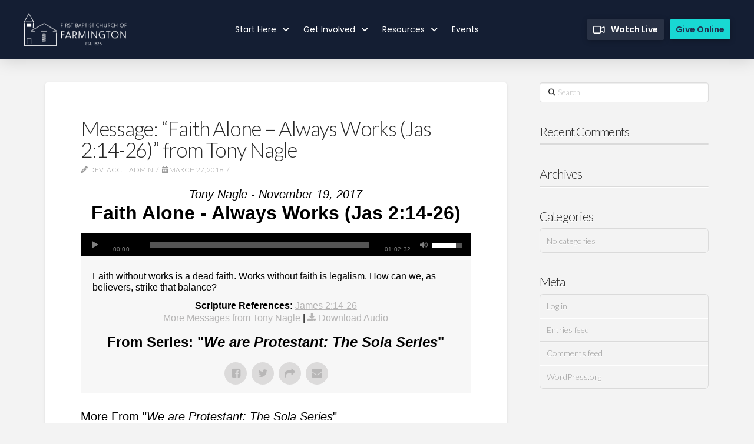

--- FILE ---
content_type: text/html; charset=UTF-8
request_url: https://www.fbfarmington.org/messages/faith-alone-always-works-james-2-14-26/
body_size: 22562
content:
<!DOCTYPE html>
<html class="no-js" lang="en-US">
<head>
<meta charset="UTF-8">
<meta name="viewport" content="width=device-width, initial-scale=1.0">
<link rel="pingback" href="https://www.fbfarmington.org/xmlrpc.php">
<meta name='robots' content='index, follow, max-image-preview:large, max-snippet:-1, max-video-preview:-1' />
	<style>img:is([sizes="auto" i], [sizes^="auto," i]) { contain-intrinsic-size: 3000px 1500px }</style>
	
<!-- Google Tag Manager for WordPress by gtm4wp.com -->
<script data-cfasync="false" data-pagespeed-no-defer>
	var gtm4wp_datalayer_name = "dataLayer";
	var dataLayer = dataLayer || [];
</script>
<!-- End Google Tag Manager for WordPress by gtm4wp.com -->
	<!-- This site is optimized with the Yoast SEO plugin v26.3 - https://yoast.com/wordpress/plugins/seo/ -->
	<title>Message: &quot;Faith Alone - Always Works (Jas 2:14-26)&quot; from Tony Nagle - First Baptist Church of Farmington</title>
	<link rel="canonical" href="https://www.fbfarmington.org/messages/faith-alone-always-works-james-2-14-26/" />
	<meta property="og:locale" content="en_US" />
	<meta property="og:type" content="article" />
	<meta property="og:title" content="Message: &quot;Faith Alone - Always Works (Jas 2:14-26)&quot; from Tony Nagle - First Baptist Church of Farmington" />
	<meta property="og:description" content="A message from the series &quot;We are Protestant: The Sola Series.&quot; Faith without works is a dead faith. Works without faith is legalism. How can we, as believers, strike that balance?" />
	<meta property="og:url" content="https://www.fbfarmington.org/messages/faith-alone-always-works-james-2-14-26/" />
	<meta property="og:site_name" content="First Baptist Church of Farmington" />
	<meta property="article:publisher" content="https://www.facebook.com/fbfarmington" />
	<meta property="article:modified_time" content="2024-06-30T23:35:11+00:00" />
	<meta name="twitter:card" content="summary_large_image" />
	<script type="application/ld+json" class="yoast-schema-graph">{"@context":"https://schema.org","@graph":[{"@type":"WebPage","@id":"https://www.fbfarmington.org/messages/faith-alone-always-works-james-2-14-26/","url":"https://www.fbfarmington.org/messages/faith-alone-always-works-james-2-14-26/","name":"Message: \"Faith Alone - Always Works (Jas 2:14-26)\" from Tony Nagle - First Baptist Church of Farmington","isPartOf":{"@id":"https://www.fbfarmington.org/#website"},"datePublished":"2018-03-27T19:00:47+00:00","dateModified":"2024-06-30T23:35:11+00:00","breadcrumb":{"@id":"https://www.fbfarmington.org/messages/faith-alone-always-works-james-2-14-26/#breadcrumb"},"inLanguage":"en-US","potentialAction":[{"@type":"ReadAction","target":["https://www.fbfarmington.org/messages/faith-alone-always-works-james-2-14-26/"]}]},{"@type":"BreadcrumbList","@id":"https://www.fbfarmington.org/messages/faith-alone-always-works-james-2-14-26/#breadcrumb","itemListElement":[{"@type":"ListItem","position":1,"name":"Home","item":"https://www.fbfarmington.org/"},{"@type":"ListItem","position":2,"name":"Messages","item":"https://www.fbfarmington.org/messages/"},{"@type":"ListItem","position":3,"name":"Message: &#8220;Faith Alone &#8211; Always Works (Jas 2:14-26)&#8221; from Tony Nagle"}]},{"@type":"WebSite","@id":"https://www.fbfarmington.org/#website","url":"https://www.fbfarmington.org/","name":"First Baptist Church of Farmington","description":"Making and maturing disciples.","publisher":{"@id":"https://www.fbfarmington.org/#organization"},"potentialAction":[{"@type":"SearchAction","target":{"@type":"EntryPoint","urlTemplate":"https://www.fbfarmington.org/?s={search_term_string}"},"query-input":{"@type":"PropertyValueSpecification","valueRequired":true,"valueName":"search_term_string"}}],"inLanguage":"en-US"},{"@type":"Organization","@id":"https://www.fbfarmington.org/#organization","name":"First Baptist Church of Farmington","url":"https://www.fbfarmington.org/","logo":{"@type":"ImageObject","inLanguage":"en-US","@id":"https://www.fbfarmington.org/#/schema/logo/image/","url":"https://www.fbfarmington.org/wp-content/uploads/2023/08/fbc-sermons-01.2.jpg","contentUrl":"https://www.fbfarmington.org/wp-content/uploads/2023/08/fbc-sermons-01.2.jpg","width":1200,"height":675,"caption":"First Baptist Church of Farmington"},"image":{"@id":"https://www.fbfarmington.org/#/schema/logo/image/"},"sameAs":["https://www.facebook.com/fbfarmington"]}]}</script>
	<!-- / Yoast SEO plugin. -->


<link rel='dns-prefetch' href='//www.fbfarmington.org' />
<link rel="alternate" type="application/rss+xml" title="First Baptist Church of Farmington &raquo; Feed" href="https://www.fbfarmington.org/feed/" />
<link rel="alternate" type="application/rss+xml" title="First Baptist Church of Farmington &raquo; Comments Feed" href="https://www.fbfarmington.org/comments/feed/" />
<script type="text/javascript">
/* <![CDATA[ */
window._wpemojiSettings = {"baseUrl":"https:\/\/s.w.org\/images\/core\/emoji\/16.0.1\/72x72\/","ext":".png","svgUrl":"https:\/\/s.w.org\/images\/core\/emoji\/16.0.1\/svg\/","svgExt":".svg","source":{"concatemoji":"https:\/\/www.fbfarmington.org\/wp-includes\/js\/wp-emoji-release.min.js?ver=6.8.3"}};
/*! This file is auto-generated */
!function(s,n){var o,i,e;function c(e){try{var t={supportTests:e,timestamp:(new Date).valueOf()};sessionStorage.setItem(o,JSON.stringify(t))}catch(e){}}function p(e,t,n){e.clearRect(0,0,e.canvas.width,e.canvas.height),e.fillText(t,0,0);var t=new Uint32Array(e.getImageData(0,0,e.canvas.width,e.canvas.height).data),a=(e.clearRect(0,0,e.canvas.width,e.canvas.height),e.fillText(n,0,0),new Uint32Array(e.getImageData(0,0,e.canvas.width,e.canvas.height).data));return t.every(function(e,t){return e===a[t]})}function u(e,t){e.clearRect(0,0,e.canvas.width,e.canvas.height),e.fillText(t,0,0);for(var n=e.getImageData(16,16,1,1),a=0;a<n.data.length;a++)if(0!==n.data[a])return!1;return!0}function f(e,t,n,a){switch(t){case"flag":return n(e,"\ud83c\udff3\ufe0f\u200d\u26a7\ufe0f","\ud83c\udff3\ufe0f\u200b\u26a7\ufe0f")?!1:!n(e,"\ud83c\udde8\ud83c\uddf6","\ud83c\udde8\u200b\ud83c\uddf6")&&!n(e,"\ud83c\udff4\udb40\udc67\udb40\udc62\udb40\udc65\udb40\udc6e\udb40\udc67\udb40\udc7f","\ud83c\udff4\u200b\udb40\udc67\u200b\udb40\udc62\u200b\udb40\udc65\u200b\udb40\udc6e\u200b\udb40\udc67\u200b\udb40\udc7f");case"emoji":return!a(e,"\ud83e\udedf")}return!1}function g(e,t,n,a){var r="undefined"!=typeof WorkerGlobalScope&&self instanceof WorkerGlobalScope?new OffscreenCanvas(300,150):s.createElement("canvas"),o=r.getContext("2d",{willReadFrequently:!0}),i=(o.textBaseline="top",o.font="600 32px Arial",{});return e.forEach(function(e){i[e]=t(o,e,n,a)}),i}function t(e){var t=s.createElement("script");t.src=e,t.defer=!0,s.head.appendChild(t)}"undefined"!=typeof Promise&&(o="wpEmojiSettingsSupports",i=["flag","emoji"],n.supports={everything:!0,everythingExceptFlag:!0},e=new Promise(function(e){s.addEventListener("DOMContentLoaded",e,{once:!0})}),new Promise(function(t){var n=function(){try{var e=JSON.parse(sessionStorage.getItem(o));if("object"==typeof e&&"number"==typeof e.timestamp&&(new Date).valueOf()<e.timestamp+604800&&"object"==typeof e.supportTests)return e.supportTests}catch(e){}return null}();if(!n){if("undefined"!=typeof Worker&&"undefined"!=typeof OffscreenCanvas&&"undefined"!=typeof URL&&URL.createObjectURL&&"undefined"!=typeof Blob)try{var e="postMessage("+g.toString()+"("+[JSON.stringify(i),f.toString(),p.toString(),u.toString()].join(",")+"));",a=new Blob([e],{type:"text/javascript"}),r=new Worker(URL.createObjectURL(a),{name:"wpTestEmojiSupports"});return void(r.onmessage=function(e){c(n=e.data),r.terminate(),t(n)})}catch(e){}c(n=g(i,f,p,u))}t(n)}).then(function(e){for(var t in e)n.supports[t]=e[t],n.supports.everything=n.supports.everything&&n.supports[t],"flag"!==t&&(n.supports.everythingExceptFlag=n.supports.everythingExceptFlag&&n.supports[t]);n.supports.everythingExceptFlag=n.supports.everythingExceptFlag&&!n.supports.flag,n.DOMReady=!1,n.readyCallback=function(){n.DOMReady=!0}}).then(function(){return e}).then(function(){var e;n.supports.everything||(n.readyCallback(),(e=n.source||{}).concatemoji?t(e.concatemoji):e.wpemoji&&e.twemoji&&(t(e.twemoji),t(e.wpemoji)))}))}((window,document),window._wpemojiSettings);
/* ]]> */
</script>
<link rel='stylesheet' id='SeriesEngineFrontendStyles-css' href='https://www.fbfarmington.org/wp-content/plugins/seriesengine_plugin/css/se_styles.css?ver=6.8.3' type='text/css' media='all' />
<link rel='stylesheet' id='mediaelement-css' href='https://www.fbfarmington.org/wp-includes/js/mediaelement/mediaelementplayer-legacy.min.css?ver=4.2.17' type='text/css' media='all' />
<link rel='stylesheet' id='wp-mediaelement-css' href='https://www.fbfarmington.org/wp-includes/js/mediaelement/wp-mediaelement.min.css?ver=6.8.3' type='text/css' media='all' />
<link rel='stylesheet' id='seriesenginefontawesome-css' href='https://www.fbfarmington.org/wp-content/plugins/seriesengine_plugin/css/font-awesome/css/font-awesome.min.css?ver=6.8.3' type='text/css' media='all' />
<style id='wp-emoji-styles-inline-css' type='text/css'>

	img.wp-smiley, img.emoji {
		display: inline !important;
		border: none !important;
		box-shadow: none !important;
		height: 1em !important;
		width: 1em !important;
		margin: 0 0.07em !important;
		vertical-align: -0.1em !important;
		background: none !important;
		padding: 0 !important;
	}
</style>
<link rel='stylesheet' id='wp-block-library-css' href='https://www.fbfarmington.org/wp-includes/css/dist/block-library/style.min.css?ver=6.8.3' type='text/css' media='all' />
<style id='wp-block-library-theme-inline-css' type='text/css'>
.wp-block-audio :where(figcaption){color:#555;font-size:13px;text-align:center}.is-dark-theme .wp-block-audio :where(figcaption){color:#ffffffa6}.wp-block-audio{margin:0 0 1em}.wp-block-code{border:1px solid #ccc;border-radius:4px;font-family:Menlo,Consolas,monaco,monospace;padding:.8em 1em}.wp-block-embed :where(figcaption){color:#555;font-size:13px;text-align:center}.is-dark-theme .wp-block-embed :where(figcaption){color:#ffffffa6}.wp-block-embed{margin:0 0 1em}.blocks-gallery-caption{color:#555;font-size:13px;text-align:center}.is-dark-theme .blocks-gallery-caption{color:#ffffffa6}:root :where(.wp-block-image figcaption){color:#555;font-size:13px;text-align:center}.is-dark-theme :root :where(.wp-block-image figcaption){color:#ffffffa6}.wp-block-image{margin:0 0 1em}.wp-block-pullquote{border-bottom:4px solid;border-top:4px solid;color:currentColor;margin-bottom:1.75em}.wp-block-pullquote cite,.wp-block-pullquote footer,.wp-block-pullquote__citation{color:currentColor;font-size:.8125em;font-style:normal;text-transform:uppercase}.wp-block-quote{border-left:.25em solid;margin:0 0 1.75em;padding-left:1em}.wp-block-quote cite,.wp-block-quote footer{color:currentColor;font-size:.8125em;font-style:normal;position:relative}.wp-block-quote:where(.has-text-align-right){border-left:none;border-right:.25em solid;padding-left:0;padding-right:1em}.wp-block-quote:where(.has-text-align-center){border:none;padding-left:0}.wp-block-quote.is-large,.wp-block-quote.is-style-large,.wp-block-quote:where(.is-style-plain){border:none}.wp-block-search .wp-block-search__label{font-weight:700}.wp-block-search__button{border:1px solid #ccc;padding:.375em .625em}:where(.wp-block-group.has-background){padding:1.25em 2.375em}.wp-block-separator.has-css-opacity{opacity:.4}.wp-block-separator{border:none;border-bottom:2px solid;margin-left:auto;margin-right:auto}.wp-block-separator.has-alpha-channel-opacity{opacity:1}.wp-block-separator:not(.is-style-wide):not(.is-style-dots){width:100px}.wp-block-separator.has-background:not(.is-style-dots){border-bottom:none;height:1px}.wp-block-separator.has-background:not(.is-style-wide):not(.is-style-dots){height:2px}.wp-block-table{margin:0 0 1em}.wp-block-table td,.wp-block-table th{word-break:normal}.wp-block-table :where(figcaption){color:#555;font-size:13px;text-align:center}.is-dark-theme .wp-block-table :where(figcaption){color:#ffffffa6}.wp-block-video :where(figcaption){color:#555;font-size:13px;text-align:center}.is-dark-theme .wp-block-video :where(figcaption){color:#ffffffa6}.wp-block-video{margin:0 0 1em}:root :where(.wp-block-template-part.has-background){margin-bottom:0;margin-top:0;padding:1.25em 2.375em}
</style>
<style id='classic-theme-styles-inline-css' type='text/css'>
/*! This file is auto-generated */
.wp-block-button__link{color:#fff;background-color:#32373c;border-radius:9999px;box-shadow:none;text-decoration:none;padding:calc(.667em + 2px) calc(1.333em + 2px);font-size:1.125em}.wp-block-file__button{background:#32373c;color:#fff;text-decoration:none}
</style>
<style id='global-styles-inline-css' type='text/css'>
:root{--wp--preset--aspect-ratio--square: 1;--wp--preset--aspect-ratio--4-3: 4/3;--wp--preset--aspect-ratio--3-4: 3/4;--wp--preset--aspect-ratio--3-2: 3/2;--wp--preset--aspect-ratio--2-3: 2/3;--wp--preset--aspect-ratio--16-9: 16/9;--wp--preset--aspect-ratio--9-16: 9/16;--wp--preset--color--black: #000000;--wp--preset--color--cyan-bluish-gray: #abb8c3;--wp--preset--color--white: #ffffff;--wp--preset--color--pale-pink: #f78da7;--wp--preset--color--vivid-red: #cf2e2e;--wp--preset--color--luminous-vivid-orange: #ff6900;--wp--preset--color--luminous-vivid-amber: #fcb900;--wp--preset--color--light-green-cyan: #7bdcb5;--wp--preset--color--vivid-green-cyan: #00d084;--wp--preset--color--pale-cyan-blue: #8ed1fc;--wp--preset--color--vivid-cyan-blue: #0693e3;--wp--preset--color--vivid-purple: #9b51e0;--wp--preset--gradient--vivid-cyan-blue-to-vivid-purple: linear-gradient(135deg,rgba(6,147,227,1) 0%,rgb(155,81,224) 100%);--wp--preset--gradient--light-green-cyan-to-vivid-green-cyan: linear-gradient(135deg,rgb(122,220,180) 0%,rgb(0,208,130) 100%);--wp--preset--gradient--luminous-vivid-amber-to-luminous-vivid-orange: linear-gradient(135deg,rgba(252,185,0,1) 0%,rgba(255,105,0,1) 100%);--wp--preset--gradient--luminous-vivid-orange-to-vivid-red: linear-gradient(135deg,rgba(255,105,0,1) 0%,rgb(207,46,46) 100%);--wp--preset--gradient--very-light-gray-to-cyan-bluish-gray: linear-gradient(135deg,rgb(238,238,238) 0%,rgb(169,184,195) 100%);--wp--preset--gradient--cool-to-warm-spectrum: linear-gradient(135deg,rgb(74,234,220) 0%,rgb(151,120,209) 20%,rgb(207,42,186) 40%,rgb(238,44,130) 60%,rgb(251,105,98) 80%,rgb(254,248,76) 100%);--wp--preset--gradient--blush-light-purple: linear-gradient(135deg,rgb(255,206,236) 0%,rgb(152,150,240) 100%);--wp--preset--gradient--blush-bordeaux: linear-gradient(135deg,rgb(254,205,165) 0%,rgb(254,45,45) 50%,rgb(107,0,62) 100%);--wp--preset--gradient--luminous-dusk: linear-gradient(135deg,rgb(255,203,112) 0%,rgb(199,81,192) 50%,rgb(65,88,208) 100%);--wp--preset--gradient--pale-ocean: linear-gradient(135deg,rgb(255,245,203) 0%,rgb(182,227,212) 50%,rgb(51,167,181) 100%);--wp--preset--gradient--electric-grass: linear-gradient(135deg,rgb(202,248,128) 0%,rgb(113,206,126) 100%);--wp--preset--gradient--midnight: linear-gradient(135deg,rgb(2,3,129) 0%,rgb(40,116,252) 100%);--wp--preset--font-size--small: 13px;--wp--preset--font-size--medium: 20px;--wp--preset--font-size--large: 36px;--wp--preset--font-size--x-large: 42px;--wp--preset--spacing--20: 0.44rem;--wp--preset--spacing--30: 0.67rem;--wp--preset--spacing--40: 1rem;--wp--preset--spacing--50: 1.5rem;--wp--preset--spacing--60: 2.25rem;--wp--preset--spacing--70: 3.38rem;--wp--preset--spacing--80: 5.06rem;--wp--preset--shadow--natural: 6px 6px 9px rgba(0, 0, 0, 0.2);--wp--preset--shadow--deep: 12px 12px 50px rgba(0, 0, 0, 0.4);--wp--preset--shadow--sharp: 6px 6px 0px rgba(0, 0, 0, 0.2);--wp--preset--shadow--outlined: 6px 6px 0px -3px rgba(255, 255, 255, 1), 6px 6px rgba(0, 0, 0, 1);--wp--preset--shadow--crisp: 6px 6px 0px rgba(0, 0, 0, 1);}:where(.is-layout-flex){gap: 0.5em;}:where(.is-layout-grid){gap: 0.5em;}body .is-layout-flex{display: flex;}.is-layout-flex{flex-wrap: wrap;align-items: center;}.is-layout-flex > :is(*, div){margin: 0;}body .is-layout-grid{display: grid;}.is-layout-grid > :is(*, div){margin: 0;}:where(.wp-block-columns.is-layout-flex){gap: 2em;}:where(.wp-block-columns.is-layout-grid){gap: 2em;}:where(.wp-block-post-template.is-layout-flex){gap: 1.25em;}:where(.wp-block-post-template.is-layout-grid){gap: 1.25em;}.has-black-color{color: var(--wp--preset--color--black) !important;}.has-cyan-bluish-gray-color{color: var(--wp--preset--color--cyan-bluish-gray) !important;}.has-white-color{color: var(--wp--preset--color--white) !important;}.has-pale-pink-color{color: var(--wp--preset--color--pale-pink) !important;}.has-vivid-red-color{color: var(--wp--preset--color--vivid-red) !important;}.has-luminous-vivid-orange-color{color: var(--wp--preset--color--luminous-vivid-orange) !important;}.has-luminous-vivid-amber-color{color: var(--wp--preset--color--luminous-vivid-amber) !important;}.has-light-green-cyan-color{color: var(--wp--preset--color--light-green-cyan) !important;}.has-vivid-green-cyan-color{color: var(--wp--preset--color--vivid-green-cyan) !important;}.has-pale-cyan-blue-color{color: var(--wp--preset--color--pale-cyan-blue) !important;}.has-vivid-cyan-blue-color{color: var(--wp--preset--color--vivid-cyan-blue) !important;}.has-vivid-purple-color{color: var(--wp--preset--color--vivid-purple) !important;}.has-black-background-color{background-color: var(--wp--preset--color--black) !important;}.has-cyan-bluish-gray-background-color{background-color: var(--wp--preset--color--cyan-bluish-gray) !important;}.has-white-background-color{background-color: var(--wp--preset--color--white) !important;}.has-pale-pink-background-color{background-color: var(--wp--preset--color--pale-pink) !important;}.has-vivid-red-background-color{background-color: var(--wp--preset--color--vivid-red) !important;}.has-luminous-vivid-orange-background-color{background-color: var(--wp--preset--color--luminous-vivid-orange) !important;}.has-luminous-vivid-amber-background-color{background-color: var(--wp--preset--color--luminous-vivid-amber) !important;}.has-light-green-cyan-background-color{background-color: var(--wp--preset--color--light-green-cyan) !important;}.has-vivid-green-cyan-background-color{background-color: var(--wp--preset--color--vivid-green-cyan) !important;}.has-pale-cyan-blue-background-color{background-color: var(--wp--preset--color--pale-cyan-blue) !important;}.has-vivid-cyan-blue-background-color{background-color: var(--wp--preset--color--vivid-cyan-blue) !important;}.has-vivid-purple-background-color{background-color: var(--wp--preset--color--vivid-purple) !important;}.has-black-border-color{border-color: var(--wp--preset--color--black) !important;}.has-cyan-bluish-gray-border-color{border-color: var(--wp--preset--color--cyan-bluish-gray) !important;}.has-white-border-color{border-color: var(--wp--preset--color--white) !important;}.has-pale-pink-border-color{border-color: var(--wp--preset--color--pale-pink) !important;}.has-vivid-red-border-color{border-color: var(--wp--preset--color--vivid-red) !important;}.has-luminous-vivid-orange-border-color{border-color: var(--wp--preset--color--luminous-vivid-orange) !important;}.has-luminous-vivid-amber-border-color{border-color: var(--wp--preset--color--luminous-vivid-amber) !important;}.has-light-green-cyan-border-color{border-color: var(--wp--preset--color--light-green-cyan) !important;}.has-vivid-green-cyan-border-color{border-color: var(--wp--preset--color--vivid-green-cyan) !important;}.has-pale-cyan-blue-border-color{border-color: var(--wp--preset--color--pale-cyan-blue) !important;}.has-vivid-cyan-blue-border-color{border-color: var(--wp--preset--color--vivid-cyan-blue) !important;}.has-vivid-purple-border-color{border-color: var(--wp--preset--color--vivid-purple) !important;}.has-vivid-cyan-blue-to-vivid-purple-gradient-background{background: var(--wp--preset--gradient--vivid-cyan-blue-to-vivid-purple) !important;}.has-light-green-cyan-to-vivid-green-cyan-gradient-background{background: var(--wp--preset--gradient--light-green-cyan-to-vivid-green-cyan) !important;}.has-luminous-vivid-amber-to-luminous-vivid-orange-gradient-background{background: var(--wp--preset--gradient--luminous-vivid-amber-to-luminous-vivid-orange) !important;}.has-luminous-vivid-orange-to-vivid-red-gradient-background{background: var(--wp--preset--gradient--luminous-vivid-orange-to-vivid-red) !important;}.has-very-light-gray-to-cyan-bluish-gray-gradient-background{background: var(--wp--preset--gradient--very-light-gray-to-cyan-bluish-gray) !important;}.has-cool-to-warm-spectrum-gradient-background{background: var(--wp--preset--gradient--cool-to-warm-spectrum) !important;}.has-blush-light-purple-gradient-background{background: var(--wp--preset--gradient--blush-light-purple) !important;}.has-blush-bordeaux-gradient-background{background: var(--wp--preset--gradient--blush-bordeaux) !important;}.has-luminous-dusk-gradient-background{background: var(--wp--preset--gradient--luminous-dusk) !important;}.has-pale-ocean-gradient-background{background: var(--wp--preset--gradient--pale-ocean) !important;}.has-electric-grass-gradient-background{background: var(--wp--preset--gradient--electric-grass) !important;}.has-midnight-gradient-background{background: var(--wp--preset--gradient--midnight) !important;}.has-small-font-size{font-size: var(--wp--preset--font-size--small) !important;}.has-medium-font-size{font-size: var(--wp--preset--font-size--medium) !important;}.has-large-font-size{font-size: var(--wp--preset--font-size--large) !important;}.has-x-large-font-size{font-size: var(--wp--preset--font-size--x-large) !important;}
:where(.wp-block-post-template.is-layout-flex){gap: 1.25em;}:where(.wp-block-post-template.is-layout-grid){gap: 1.25em;}
:where(.wp-block-columns.is-layout-flex){gap: 2em;}:where(.wp-block-columns.is-layout-grid){gap: 2em;}
:root :where(.wp-block-pullquote){font-size: 1.5em;line-height: 1.6;}
</style>
<link rel='stylesheet' id='wpa-css-css' href='https://www.fbfarmington.org/wp-content/plugins/honeypot/includes/css/wpa.css?ver=2.3.04' type='text/css' media='all' />
<link rel='stylesheet' id='x-stack-css' href='https://www.fbfarmington.org/wp-content/themes/pro/framework/dist/css/site/stacks/integrity-light.css?ver=6.7.8' type='text/css' media='all' />
<link rel='stylesheet' id='x-child-css' href='https://www.fbfarmington.org/wp-content/themes/pro-child/style.css?ver=6.7.8' type='text/css' media='all' />
<style id='cs-inline-css' type='text/css'>
@media (min-width:1200px){.x-hide-xl{display:none !important;}}@media (min-width:979px) and (max-width:1199px){.x-hide-lg{display:none !important;}}@media (min-width:767px) and (max-width:978px){.x-hide-md{display:none !important;}}@media (min-width:480px) and (max-width:766px){.x-hide-sm{display:none !important;}}@media (max-width:479px){.x-hide-xs{display:none !important;}} a,h1 a:hover,h2 a:hover,h3 a:hover,h4 a:hover,h5 a:hover,h6 a:hover,.x-breadcrumb-wrap a:hover,.widget ul li a:hover,.widget ol li a:hover,.widget.widget_text ul li a,.widget.widget_text ol li a,.widget_nav_menu .current-menu-item > a,.x-accordion-heading .x-accordion-toggle:hover,.x-comment-author a:hover,.x-comment-time:hover,.x-recent-posts a:hover .h-recent-posts{color:#53a194;}a:hover,.widget.widget_text ul li a:hover,.widget.widget_text ol li a:hover,.x-twitter-widget ul li a:hover{color:hsl(170,76%,9%);}.rev_slider_wrapper,a.x-img-thumbnail:hover,.x-slider-container.below,.page-template-template-blank-3-php .x-slider-container.above,.page-template-template-blank-6-php .x-slider-container.above{border-color:#53a194;}.entry-thumb:before,.x-pagination span.current,.woocommerce-pagination span[aria-current],.flex-direction-nav a,.flex-control-nav a:hover,.flex-control-nav a.flex-active,.mejs-time-current,.x-dropcap,.x-skill-bar .bar,.x-pricing-column.featured h2,.h-comments-title small,.x-entry-share .x-share:hover,.x-highlight,.x-recent-posts .x-recent-posts-img:after{background-color:#53a194;}.x-nav-tabs > .active > a,.x-nav-tabs > .active > a:hover{box-shadow:inset 0 3px 0 0 #53a194;}.x-main{width:calc(72% - 2.463055%);}.x-sidebar{width:calc(100% - 2.463055% - 72%);}.x-comment-author,.x-comment-time,.comment-form-author label,.comment-form-email label,.comment-form-url label,.comment-form-rating label,.comment-form-comment label,.widget_calendar #wp-calendar caption,.widget.widget_rss li .rsswidget{font-family:"Lato",sans-serif;font-weight:300;}.p-landmark-sub,.p-meta,input,button,select,textarea{font-family:"Lato",sans-serif;}.widget ul li a,.widget ol li a,.x-comment-time{color:#999999;}.widget_text ol li a,.widget_text ul li a{color:#53a194;}.widget_text ol li a:hover,.widget_text ul li a:hover{color:hsl(170,76%,9%);}.comment-form-author label,.comment-form-email label,.comment-form-url label,.comment-form-rating label,.comment-form-comment label,.widget_calendar #wp-calendar th,.p-landmark-sub strong,.widget_tag_cloud .tagcloud a:hover,.widget_tag_cloud .tagcloud a:active,.entry-footer a:hover,.entry-footer a:active,.x-breadcrumbs .current,.x-comment-author,.x-comment-author a{color:#272727;}.widget_calendar #wp-calendar th{border-color:#272727;}.h-feature-headline span i{background-color:#272727;}@media (max-width:978.98px){}html{font-size:14px;}@media (min-width:479px){html{font-size:14px;}}@media (min-width:766px){html{font-size:14px;}}@media (min-width:978px){html{font-size:14px;}}@media (min-width:1199px){html{font-size:14px;}}body{font-style:normal;font-weight:300;color:#999999;background-color:#f3f3f3;}.w-b{font-weight:300 !important;}h1,h2,h3,h4,h5,h6,.h1,.h2,.h3,.h4,.h5,.h6,.x-text-headline{font-family:"Lato",sans-serif;font-style:normal;font-weight:300;}h1,.h1{letter-spacing:-0.035em;}h2,.h2{letter-spacing:-0.035em;}h3,.h3{letter-spacing:-0.035em;}h4,.h4{letter-spacing:-0.035em;}h5,.h5{letter-spacing:-0.035em;}h6,.h6{letter-spacing:-0.035em;}.w-h{font-weight:300 !important;}.x-container.width{width:88%;}.x-container.max{max-width:1200px;}.x-bar-content.x-container.width{flex-basis:88%;}.x-main.full{float:none;clear:both;display:block;width:auto;}@media (max-width:978.98px){.x-main.full,.x-main.left,.x-main.right,.x-sidebar.left,.x-sidebar.right{float:none;display:block;width:auto !important;}}.entry-header,.entry-content{font-size:1rem;}body,input,button,select,textarea{font-family:"Lato",sans-serif;}h1,h2,h3,h4,h5,h6,.h1,.h2,.h3,.h4,.h5,.h6,h1 a,h2 a,h3 a,h4 a,h5 a,h6 a,.h1 a,.h2 a,.h3 a,.h4 a,.h5 a,.h6 a,blockquote{color:#272727;}.cfc-h-tx{color:#272727 !important;}.cfc-h-bd{border-color:#272727 !important;}.cfc-h-bg{background-color:#272727 !important;}.cfc-b-tx{color:#999999 !important;}.cfc-b-bd{border-color:#999999 !important;}.cfc-b-bg{background-color:#999999 !important;}.x-btn,.button,[type="submit"]{color:#ffffff;border-color:hsl(0,0%,100%);background-color:hsl(0,0%,0%);border-width:3px;text-transform:uppercase;background-color:transparent;}.x-btn:hover,.button:hover,[type="submit"]:hover{color:#53a194;border-color:#53a194;background-color:#ef2201;border-width:3px;text-transform:uppercase;background-color:transparent;}.x-btn.x-btn-real,.x-btn.x-btn-real:hover{margin-bottom:0.25em;text-shadow:0 0.075em 0.075em rgba(0,0,0,0.65);}.x-btn.x-btn-real{box-shadow:0 0.25em 0 0 #a71000,0 4px 9px rgba(0,0,0,0.75);}.x-btn.x-btn-real:hover{box-shadow:0 0.25em 0 0 #a71000,0 4px 9px rgba(0,0,0,0.75);}.x-btn.x-btn-flat,.x-btn.x-btn-flat:hover{margin-bottom:0;text-shadow:0 0.075em 0.075em rgba(0,0,0,0.65);box-shadow:none;}.x-btn.x-btn-transparent,.x-btn.x-btn-transparent:hover{margin-bottom:0;border-width:3px;text-shadow:none;text-transform:uppercase;background-color:transparent;box-shadow:none;}body .gform_wrapper .gfield_required{color:#53a194;}body .gform_wrapper h2.gsection_title,body .gform_wrapper h3.gform_title,body .gform_wrapper .top_label .gfield_label,body .gform_wrapper .left_label .gfield_label,body .gform_wrapper .right_label .gfield_label{font-weight:300;}body .gform_wrapper h2.gsection_title{letter-spacing:-0.035em!important;}body .gform_wrapper h3.gform_title{letter-spacing:-0.035em!important;}body .gform_wrapper .top_label .gfield_label,body .gform_wrapper .left_label .gfield_label,body .gform_wrapper .right_label .gfield_label{color:#272727;}body .gform_wrapper .validation_message{font-weight:300;}.bg .mejs-container,.x-video .mejs-container{position:unset !important;} @font-face{font-family:'FontAwesomePro';font-style:normal;font-weight:900;font-display:block;src:url('https://www.fbfarmington.org/wp-content/themes/pro/cornerstone/assets/fonts/fa-solid-900.woff2?ver=6.7.2') format('woff2'),url('https://www.fbfarmington.org/wp-content/themes/pro/cornerstone/assets/fonts/fa-solid-900.ttf?ver=6.7.2') format('truetype');}[data-x-fa-pro-icon]{font-family:"FontAwesomePro" !important;}[data-x-fa-pro-icon]:before{content:attr(data-x-fa-pro-icon);}[data-x-icon],[data-x-icon-o],[data-x-icon-l],[data-x-icon-s],[data-x-icon-b],[data-x-icon-sr],[data-x-icon-ss],[data-x-icon-sl],[data-x-fa-pro-icon],[class*="cs-fa-"]{display:inline-flex;font-style:normal;font-weight:400;text-decoration:inherit;text-rendering:auto;-webkit-font-smoothing:antialiased;-moz-osx-font-smoothing:grayscale;}[data-x-icon].left,[data-x-icon-o].left,[data-x-icon-l].left,[data-x-icon-s].left,[data-x-icon-b].left,[data-x-icon-sr].left,[data-x-icon-ss].left,[data-x-icon-sl].left,[data-x-fa-pro-icon].left,[class*="cs-fa-"].left{margin-right:0.5em;}[data-x-icon].right,[data-x-icon-o].right,[data-x-icon-l].right,[data-x-icon-s].right,[data-x-icon-b].right,[data-x-icon-sr].right,[data-x-icon-ss].right,[data-x-icon-sl].right,[data-x-fa-pro-icon].right,[class*="cs-fa-"].right{margin-left:0.5em;}[data-x-icon]:before,[data-x-icon-o]:before,[data-x-icon-l]:before,[data-x-icon-s]:before,[data-x-icon-b]:before,[data-x-icon-sr]:before,[data-x-icon-ss]:before,[data-x-icon-sl]:before,[data-x-fa-pro-icon]:before,[class*="cs-fa-"]:before{line-height:1;}@font-face{font-family:'FontAwesome';font-style:normal;font-weight:900;font-display:block;src:url('https://www.fbfarmington.org/wp-content/themes/pro/cornerstone/assets/fonts/fa-solid-900.woff2?ver=6.7.2') format('woff2'),url('https://www.fbfarmington.org/wp-content/themes/pro/cornerstone/assets/fonts/fa-solid-900.ttf?ver=6.7.2') format('truetype');}[data-x-icon],[data-x-icon-s],[data-x-icon][class*="cs-fa-"]{font-family:"FontAwesome" !important;font-weight:900;}[data-x-icon]:before,[data-x-icon][class*="cs-fa-"]:before{content:attr(data-x-icon);}[data-x-icon-s]:before{content:attr(data-x-icon-s);}@font-face{font-family:'FontAwesomeRegular';font-style:normal;font-weight:400;font-display:block;src:url('https://www.fbfarmington.org/wp-content/themes/pro/cornerstone/assets/fonts/fa-regular-400.woff2?ver=6.7.2') format('woff2'),url('https://www.fbfarmington.org/wp-content/themes/pro/cornerstone/assets/fonts/fa-regular-400.ttf?ver=6.7.2') format('truetype');}@font-face{font-family:'FontAwesomePro';font-style:normal;font-weight:400;font-display:block;src:url('https://www.fbfarmington.org/wp-content/themes/pro/cornerstone/assets/fonts/fa-regular-400.woff2?ver=6.7.2') format('woff2'),url('https://www.fbfarmington.org/wp-content/themes/pro/cornerstone/assets/fonts/fa-regular-400.ttf?ver=6.7.2') format('truetype');}[data-x-icon-o]{font-family:"FontAwesomeRegular" !important;}[data-x-icon-o]:before{content:attr(data-x-icon-o);}@font-face{font-family:'FontAwesomeLight';font-style:normal;font-weight:300;font-display:block;src:url('https://www.fbfarmington.org/wp-content/themes/pro/cornerstone/assets/fonts/fa-light-300.woff2?ver=6.7.2') format('woff2'),url('https://www.fbfarmington.org/wp-content/themes/pro/cornerstone/assets/fonts/fa-light-300.ttf?ver=6.7.2') format('truetype');}@font-face{font-family:'FontAwesomePro';font-style:normal;font-weight:300;font-display:block;src:url('https://www.fbfarmington.org/wp-content/themes/pro/cornerstone/assets/fonts/fa-light-300.woff2?ver=6.7.2') format('woff2'),url('https://www.fbfarmington.org/wp-content/themes/pro/cornerstone/assets/fonts/fa-light-300.ttf?ver=6.7.2') format('truetype');}[data-x-icon-l]{font-family:"FontAwesomeLight" !important;font-weight:300;}[data-x-icon-l]:before{content:attr(data-x-icon-l);}@font-face{font-family:'FontAwesomeBrands';font-style:normal;font-weight:normal;font-display:block;src:url('https://www.fbfarmington.org/wp-content/themes/pro/cornerstone/assets/fonts/fa-brands-400.woff2?ver=6.7.2') format('woff2'),url('https://www.fbfarmington.org/wp-content/themes/pro/cornerstone/assets/fonts/fa-brands-400.ttf?ver=6.7.2') format('truetype');}[data-x-icon-b]{font-family:"FontAwesomeBrands" !important;}[data-x-icon-b]:before{content:attr(data-x-icon-b);}.widget.widget_rss li .rsswidget:before{content:"\f35d";padding-right:0.4em;font-family:"FontAwesome";} .m27-0.x-bar{height:50px;background-color:rgb(255,22,22);}.m27-0 .x-bar-content{height:50px;}.m27-0.x-bar-outer-spacers:after,.m27-0.x-bar-outer-spacers:before{flex-basis:20px;width:20px!important;height:20px;}.m27-0.x-bar-space{height:50px;}.m27-1.x-bar{border-top-width:0;border-right-width:0;border-bottom-width:0;border-left-width:0;font-size:1em;z-index:9999;}.m27-1 .x-bar-content{display:flex;flex-direction:row;justify-content:space-between;align-items:center;flex-grow:0;flex-shrink:1;flex-basis:100%;}.m27-1.x-bar-space{font-size:1em;}.m27-2.x-bar{height:100px;background-color:#141e33;box-shadow:0em 0.15em 2em 0em rgba(0,0,0,0.15);}.m27-2 .x-bar-content{height:100px;max-width:1200px;}.m27-2.x-bar-outer-spacers:after,.m27-2.x-bar-outer-spacers:before{flex-basis:2em;width:2em!important;height:2em;}.m27-2.x-bar-space{height:100px;}.m27-3.x-bar-container{display:flex;flex-direction:row;align-items:center;flex-basis:auto;border-top-width:0;border-right-width:0;border-bottom-width:0;border-left-width:0;font-size:1em;z-index:auto;}.m27-4.x-bar-container{justify-content:center;flex-grow:1;flex-shrink:0;}.m27-5.x-bar-container{justify-content:space-between;flex-grow:0;flex-shrink:1;}.m27-6{margin-top:0em;margin-right:1em;margin-bottom:0em;margin-left:0em;border-top-width:0;border-right-width:0;border-bottom-width:0;border-left-width:0;font-size:1.25em;color:rgb(255,255,255);}.m27-7.x-text{border-top-width:0;border-right-width:0;border-bottom-width:0;border-left-width:0;font-family:"Poppins",sans-serif;font-size:1em;font-style:normal;font-weight:600;line-height:1.4;letter-spacing:0em;text-transform:none;color:rgb(255,255,255);}.m27-7.x-text > :first-child{margin-top:0;}.m27-7.x-text > :last-child{margin-bottom:0;}.m27-8.x-image{font-size:1em;border-top-width:0;border-right-width:0;border-bottom-width:0;border-left-width:0;}.m27-8.x-image img{aspect-ratio:auto;}.m27-9{font-size:1em;}.m27-a{display:flex;flex-direction:row;justify-content:space-around;align-items:center;align-self:stretch;flex-grow:0;flex-shrink:0;flex-basis:auto;}.m27-a > li,.m27-a > li > a{flex-grow:0;flex-shrink:1;flex-basis:auto;}.m27-b [data-x-toggle-collapse]{transition-duration:300ms;transition-timing-function:cubic-bezier(0.400,0.000,0.200,1.000);}.m27-c .x-dropdown {width:14em;font-size:16px;border-top-width:0;border-right-width:0;border-bottom-width:0;border-left-width:0;background-color:rgb(14,22,40);box-shadow:0em 0.15em 2em 0em rgba(0,0,0,0.15);transition-duration:500ms,500ms,0s;transition-timing-function:cubic-bezier(0.400,0.000,0.200,1.000);}.m27-c .x-dropdown:not(.x-active) {transition-delay:0s,0s,500ms;}.m27-d.x-anchor {border-top-width:0;border-right-width:0;border-bottom-width:0;border-left-width:0;font-size:1em;}.m27-d.x-anchor .x-anchor-content {display:flex;flex-direction:row;align-items:center;}.m27-f.x-anchor .x-anchor-content {justify-content:center;}.m27-g.x-anchor .x-anchor-content {padding-top:0.5em;padding-right:0.5em;padding-bottom:0.5em;padding-left:0.5em;}.m27-g.x-anchor:hover .x-anchor-sub-indicator,.m27-g.x-anchor[class*="active"] .x-anchor-sub-indicator,[data-x-effect-provider*="colors"]:hover .m27-g.x-anchor .x-anchor-sub-indicator {color:rgba(255,255,255,0.5);}.m27-g > .is-primary {width:80%;height:3px;color:rgba(255,255,255,0.75);transform-origin:0% 50%;}.m27-h.x-anchor .x-anchor-text {margin-top:5px;margin-bottom:5px;}.m27-h.x-anchor .x-anchor-text-primary {font-family:"Poppins",sans-serif;font-style:normal;line-height:1;}.m27-i.x-anchor .x-anchor-text {margin-right:5px;}.m27-j.x-anchor .x-anchor-text {margin-left:5px;}.m27-k.x-anchor .x-anchor-text-primary {font-size:1em;}.m27-l.x-anchor .x-anchor-text-primary {font-weight:400;}.m27-l.x-anchor .x-anchor-sub-indicator {margin-top:5px;margin-right:5px;margin-bottom:5px;margin-left:5px;font-size:1em;}.m27-m.x-anchor .x-anchor-text-primary {color:rgb(255,255,255);}.m27-n.x-anchor:hover .x-anchor-text-primary,.m27-n.x-anchor[class*="active"] .x-anchor-text-primary,[data-x-effect-provider*="colors"]:hover .m27-n.x-anchor .x-anchor-text-primary {color:rgba(255,255,255,0.5);}.m27-o.x-anchor .x-anchor-sub-indicator {color:rgb(255,255,255);}.m27-p.x-anchor .x-anchor-content {justify-content:flex-start;}.m27-p.x-anchor .x-anchor-text-primary {font-size:0.85em;}.m27-p.x-anchor .x-anchor-sub-indicator {color:rgba(0,0,0,1);}.m27-p.x-anchor:hover .x-anchor-sub-indicator,.m27-p.x-anchor[class*="active"] .x-anchor-sub-indicator,[data-x-effect-provider*="colors"]:hover .m27-p.x-anchor .x-anchor-sub-indicator {color:rgba(0,0,0,0.5);}.m27-q.x-anchor .x-anchor-content {padding-top:0.75em;padding-right:0.75em;padding-bottom:0.75em;padding-left:0.75em;}.m27-q.x-anchor .x-anchor-text {margin-right:auto;}.m27-r.x-anchor {border-top-left-radius:2px;border-top-right-radius:2px;border-bottom-right-radius:2px;border-bottom-left-radius:2px;box-shadow:0em 0.15em 0.65em 0em rgba(0,0,0,0.25);}.m27-r.x-anchor .x-anchor-content {padding-top:0.35em;padding-right:0.35em;padding-bottom:0.35em;padding-left:0.35em;}.m27-r.x-anchor .x-anchor-text-primary {font-weight:600;text-align:center;}.m27-s.x-anchor {background-color:rgba(255,255,255,0.09);}.m27-s.x-anchor .x-graphic-icon {color:rgb(255,255,255);}.m27-s.x-anchor:hover .x-graphic-icon,.m27-s.x-anchor[class*="active"] .x-graphic-icon,[data-x-effect-provider*="colors"]:hover .m27-s.x-anchor .x-graphic-icon {color:rgba(255,255,255,0.5);}.m27-t.x-anchor .x-graphic {margin-top:5px;margin-right:5px;margin-bottom:5px;margin-left:5px;}.m27-t.x-anchor .x-graphic-icon {font-size:1.25em;width:auto;border-top-width:0;border-right-width:0;border-bottom-width:0;border-left-width:0;}.m27-u.x-anchor {background-color:rgb(24,216,211);}.m27-u.x-anchor .x-anchor-text-primary {color:rgb(34,48,78);}.m27-u.x-anchor:hover .x-anchor-text-primary,.m27-u.x-anchor[class*="active"] .x-anchor-text-primary,[data-x-effect-provider*="colors"]:hover .m27-u.x-anchor .x-anchor-text-primary {color:rgba(34,48,78,0.5);}.m27-v.x-anchor {width:3em;height:3em;}.m27-v.x-anchor .x-graphic-icon {color:rgba(0,0,0,1);}.m27-v.x-anchor:hover .x-graphic-icon,.m27-v.x-anchor[class*="active"] .x-graphic-icon,[data-x-effect-provider*="colors"]:hover .m27-v.x-anchor .x-graphic-icon {color:rgba(0,0,0,0.5);}.m27-v.x-anchor .x-toggle {color:rgb(255,255,255);}.m27-v.x-anchor:hover .x-toggle,.m27-v.x-anchor[class*="active"] .x-toggle,[data-x-effect-provider*="colors"]:hover .m27-v.x-anchor .x-toggle {color:rgb(24,216,211);}.m27-v.x-anchor .x-toggle-burger {width:10em;margin-top:3em;margin-right:0;margin-bottom:3em;margin-left:0;font-size:2px;}.m27-v.x-anchor .x-toggle-burger-bun-t {transform:translate3d(0,calc(3em * -1),0);}.m27-v.x-anchor .x-toggle-burger-bun-b {transform:translate3d(0,3em,0);}.m27-w.x-anchor:hover .x-anchor-text-primary,.m27-w.x-anchor[class*="active"] .x-anchor-text-primary,[data-x-effect-provider*="colors"]:hover .m27-w.x-anchor .x-anchor-text-primary {color:rgb(24,216,211);}.m27-w.x-anchor:hover .x-anchor-sub-indicator,.m27-w.x-anchor[class*="active"] .x-anchor-sub-indicator,[data-x-effect-provider*="colors"]:hover .m27-w.x-anchor .x-anchor-sub-indicator {color:rgb(24,216,211);}.m27-x.x-anchor .x-anchor-text {margin-left:20px;}.m27-x.x-anchor .x-anchor-text-primary {font-size:0.8em;color:rgba(255,255,255,0.5);}.m27-x.x-anchor .x-anchor-sub-indicator {color:rgba(255,255,255,0.5);}.m27-y.x-anchor {width:100%;}.m27-z{padding-top:0;padding-left:10px;}.m27-10{padding-right:0;padding-bottom:0;font-size:1em;}.m27-11{padding-top:10px;padding-left:0;}.m27-12{font-size:16px;transition-duration:500ms;}.m27-12 .x-off-canvas-bg{background-color:rgba(0,0,0,0.75);transition-duration:500ms;transition-timing-function:cubic-bezier(0.400,0.000,0.200,1.000);}.m27-12 .x-off-canvas-close{width:calc(1em * 3);height:calc(1em * 3);font-size:1em;color:rgb(255,255,255);transition-duration:0.3s,500ms,500ms;transition-timing-function:ease-in-out,cubic-bezier(0.400,0.000,0.200,1.000),cubic-bezier(0.400,0.000,0.200,1.000);}.m27-12 .x-off-canvas-close:focus,.m27-12 .x-off-canvas-close:hover{color:rgba(255,255,255,0.5);}.m27-12 .x-off-canvas-content{display:flex;flex-direction:column;justify-content:space-between;align-items:flex-start;width:100%;max-width:24em;padding-top:calc(1em * 3);padding-right:calc(1em * 3);padding-bottom:calc(1em * 3);padding-left:calc(1em * 3);border-top-width:0;border-right-width:0;border-bottom-width:0;border-left-width:0;background-color:rgb(20,30,51);box-shadow:0em 0em 2em 0em rgba(0,0,0,0.25);transition-duration:500ms;transition-timing-function:cubic-bezier(0.400,0.000,0.200,1.000);}.m27-13{flex-grow:0;flex-shrink:1;flex-basis:auto;border-top-width:0;border-right-width:0;border-bottom-width:0;border-left-width:0;font-size:1em;aspect-ratio:auto;}.m27-14{width:100%;} @media (max-width:1000px){.e79-e9{font-size:90% !important;}} .m2d-0.x-section{margin-top:0px;margin-right:0px;margin-bottom:0px;margin-left:0px;border-top-width:0;border-right-width:0;border-bottom-width:0;border-left-width:0;padding-top:65px;padding-right:0px;padding-bottom:65px;padding-left:0px;background-color:#060c18;z-index:auto;}.m2d-1.x-row{z-index:auto;margin-right:auto;margin-left:auto;border-top-width:0;border-right-width:0;border-bottom-width:0;border-left-width:0;padding-top:1px;padding-right:1px;padding-bottom:1px;padding-left:1px;font-size:1em;}.m2d-1 > .x-row-inner{flex-direction:row;justify-content:flex-start;align-items:stretch;align-content:stretch;margin-top:calc(((20px / 2) + 1px) * -1);margin-right:calc(((20px / 2) + 1px) * -1);margin-bottom:calc(((20px / 2) + 1px) * -1);margin-left:calc(((20px / 2) + 1px) * -1);}.m2d-1 > .x-row-inner > *{margin-top:calc(20px / 2);margin-bottom:calc(20px / 2);margin-right:calc(20px / 2);margin-left:calc(20px / 2);}.m2d-2{--gap:20px;}.m2d-2 > .x-row-inner > *:nth-child(1n - 0) {flex-basis:calc(100% - clamp(0px,var(--gap),9999px));}.m2d-3.x-col{display:flex;flex-direction:column;justify-content:center;align-items:center;flex-wrap:wrap;align-content:center;z-index:1;border-top-width:0;border-right-width:0;border-bottom-width:0;border-left-width:0;font-size:1em;text-align:center;}.m2d-4.x-text{margin-top:0.5em;margin-right:0em;margin-bottom:0em;margin-left:0em;border-top-width:0;border-right-width:0;border-bottom-width:0;border-left-width:0;font-family:"Poppins",sans-serif;font-size:0.9em;font-style:normal;font-weight:400;line-height:1.4;letter-spacing:0em;text-transform:none;color:rgba(0,0,0,0.35);}.m2d-4.x-text > :first-child{margin-top:0;}.m2d-4.x-text > :last-child{margin-bottom:0;}.m2d-5{flex-grow:0;flex-shrink:1;flex-basis:auto;margin-top:1em;margin-right:0px;margin-bottom:1em;margin-left:0px;border-top-width:0;border-right-width:0;border-bottom-width:0;border-left-width:0;font-size:1em;aspect-ratio:auto;}.m2d-6.x-anchor {border-top-width:0;border-right-width:0;border-bottom-width:0;border-left-width:0;font-size:1em;background-color:transparent;}.m2d-6.x-anchor .x-anchor-content {display:flex;flex-direction:row;justify-content:center;align-items:center;}.m2d-6.x-anchor .x-graphic {margin-top:5px;margin-right:5px;margin-bottom:5px;margin-left:5px;}.m2d-6.x-anchor .x-graphic-icon {font-size:1.5em;width:auto;color:rgb(255,255,255);border-top-width:0;border-right-width:0;border-bottom-width:0;border-left-width:0;}.m2d-6.x-anchor:hover .x-graphic-icon,.m2d-6.x-anchor[class*="active"] .x-graphic-icon,[data-x-effect-provider*="colors"]:hover .m2d-6.x-anchor .x-graphic-icon {color:#3b5998;}  .x-btn,.x-btn:hover,.button,.button:hover,[type="submit"],[type="submit"]:hover{text-shadow:none;}.fbc-fade-1 .x-bg-layer-upper-custom{background:rgb(20,30,51);background:-moz-linear-gradient(90deg,rgba(20,30,51,0.9220063025210083) 48%,rgba(20,30,51,0) 100%);background:-webkit-linear-gradient(90deg,rgba(20,30,51,0.9220063025210083) 48%,rgba(20,30,51,0) 100%);background:linear-gradient(90deg,rgba(20,30,51,0.9220063025210083) 48%,rgba(20,30,51,0) 100%);filter:progid:DXImageTransform.Microsoft.gradient(startColorstr="#141e33",endColorstr="#141e33",GradientType=1);}#nf-field-4{background-color:#51cace;color:white;width:100%;}#nf-field-4:hover{background-color:#27a3a7;color:white;width:100%;}
</style>
<script type="text/javascript" src="https://www.fbfarmington.org/wp-includes/js/jquery/jquery.min.js?ver=3.7.1" id="jquery-core-js"></script>
<script type="text/javascript" src="https://www.fbfarmington.org/wp-includes/js/jquery/jquery-migrate.min.js?ver=3.4.1" id="jquery-migrate-js"></script>
<script type="text/javascript" id="SeriesEngineFrontendJavascript-js-extra">
/* <![CDATA[ */
var seajax = {"ajaxurl":"https:\/\/www.fbfarmington.org\/wp-admin\/admin-ajax.php"};
/* ]]> */
</script>
<script type="text/javascript" src="https://www.fbfarmington.org/wp-content/plugins/seriesengine_plugin/js/seriesenginefrontend281.js?ver=6.8.3" id="SeriesEngineFrontendJavascript-js"></script>
<link rel="https://api.w.org/" href="https://www.fbfarmington.org/wp-json/" /><link rel='shortlink' href='https://www.fbfarmington.org/?p=994' />
<link rel="alternate" title="oEmbed (JSON)" type="application/json+oembed" href="https://www.fbfarmington.org/wp-json/oembed/1.0/embed?url=https%3A%2F%2Fwww.fbfarmington.org%2Fmessages%2Ffaith-alone-always-works-james-2-14-26%2F" />
<link rel="alternate" title="oEmbed (XML)" type="text/xml+oembed" href="https://www.fbfarmington.org/wp-json/oembed/1.0/embed?url=https%3A%2F%2Fwww.fbfarmington.org%2Fmessages%2Ffaith-alone-always-works-james-2-14-26%2F&#038;format=xml" />
<meta property="og:site_name" content="First Baptist Church of Farmington" /><meta property="og:description" content="A message from the series &quot;We are Protestant: The Sola Series.&quot; Faith without works is a dead faith. Works without faith is legalism. How can we, as believers, strike that balance?" /><meta property="og:title" content="Message: &#8220;Faith Alone &#8211; Always Works (Jas 2:14-26)&#8221; from Tony Nagle" /><meta property="og:url" content='https://www.fbfarmington.org/messages/faith-alone-always-works-james-2-14-26/' /><!-- Display fixes for Internet Explorer -->
	<!--[if IE 9]>
	<link href="https://www.fbfarmington.org/wp-content/plugins/seriesengine_plugin/css/ie9_fix.css" rel="stylesheet" type="text/css" />
	<![endif]-->
	<!--[if IE 8]>
	<link href="https://www.fbfarmington.org/wp-content/plugins/seriesengine_plugin/css/ie8_fix.css" rel="stylesheet" type="text/css" />
	<![endif]-->
	<!--[if lte IE 7]>
	<link href="https://www.fbfarmington.org/wp-content/plugins/seriesengine_plugin/css/ie7_fix.css" rel="stylesheet" type="text/css" />
	<![endif]-->
	<!-- end display fixes for Internet Explorer -->
<!-- Google Tag Manager for WordPress by gtm4wp.com -->
<!-- GTM Container placement set to automatic -->
<script data-cfasync="false" data-pagespeed-no-defer type="text/javascript">
	var dataLayer_content = {"pagePostType":"enmse_message","pagePostType2":"single-enmse_message","pagePostAuthor":"dev_acct_admin"};
	dataLayer.push( dataLayer_content );
</script>
<script data-cfasync="false" data-pagespeed-no-defer type="text/javascript">
(function(w,d,s,l,i){w[l]=w[l]||[];w[l].push({'gtm.start':
new Date().getTime(),event:'gtm.js'});var f=d.getElementsByTagName(s)[0],
j=d.createElement(s),dl=l!='dataLayer'?'&l='+l:'';j.async=true;j.src=
'//www.googletagmanager.com/gtm.js?id='+i+dl;f.parentNode.insertBefore(j,f);
})(window,document,'script','dataLayer','GTM-5K57STH');
</script>
<!-- End Google Tag Manager for WordPress by gtm4wp.com --><link rel="icon" href="https://www.fbfarmington.org/wp-content/uploads/2021/07/cropped-fbc-favicon-01.1-32x32.png" sizes="32x32" />
<link rel="icon" href="https://www.fbfarmington.org/wp-content/uploads/2021/07/cropped-fbc-favicon-01.1-192x192.png" sizes="192x192" />
<link rel="apple-touch-icon" href="https://www.fbfarmington.org/wp-content/uploads/2021/07/cropped-fbc-favicon-01.1-180x180.png" />
<meta name="msapplication-TileImage" content="https://www.fbfarmington.org/wp-content/uploads/2021/07/cropped-fbc-favicon-01.1-270x270.png" />
<link rel="stylesheet" href="//fonts.googleapis.com/css?family=Lato:300,300i,700,700i%7CPoppins:400,400i,700,700i,600,600i&#038;subset=latin,latin-ext&#038;display=auto" type="text/css" media="all" crossorigin="anonymous" data-x-google-fonts/></head>
<body class="wp-singular enmse_message-template-default single single-enmse_message postid-994 wp-theme-pro wp-child-theme-pro-child x-integrity x-integrity-light x-child-theme-active x-full-width-layout-active x-content-sidebar-active x-post-meta-disabled pro-v6_7_8">

  
<!-- GTM Container placement set to automatic -->
<!-- Google Tag Manager (noscript) -->
				<noscript><iframe src="https://www.googletagmanager.com/ns.html?id=GTM-5K57STH" height="0" width="0" style="display:none;visibility:hidden" aria-hidden="true"></iframe></noscript>
<!-- End Google Tag Manager (noscript) -->
  
  <div id="x-root" class="x-root">

    
    <div id="x-site" class="x-site site">

      <header class="x-masthead" role="banner">
        <div class="x-bar x-bar-top x-bar-h x-bar-relative x-bar-is-sticky x-bar-outer-spacers e79-e5 m27-1 m27-2" data-x-bar="{&quot;id&quot;:&quot;e79-e5&quot;,&quot;region&quot;:&quot;top&quot;,&quot;height&quot;:&quot;100px&quot;,&quot;scrollOffset&quot;:true,&quot;triggerOffset&quot;:&quot;0&quot;,&quot;shrink&quot;:&quot;0.8&quot;,&quot;slideEnabled&quot;:true}"><div class="e79-e5 x-bar-content"><div class="x-bar-container e79-e6 m27-3 m27-5"><a class="x-image e79-e7 m27-8" href="/"><img src="https://www.fbfarmington.org/wp-content/uploads/2023/07/FBC-Logo-Horizontal-Lockup-white2.png" width="175" height="56" alt="First Baptist Church of Farmington logo and link to homepage" loading="lazy"></a></div><div class="x-bar-container e79-e8 m27-3 m27-5"><ul class="x-menu-first-level x-menu x-menu-inline x-hide-md x-hide-sm x-hide-xs e79-e9 m27-9 m27-a m27-c" data-x-hoverintent="{&quot;interval&quot;:50,&quot;timeout&quot;:500,&quot;sensitivity&quot;:9}"><li class="menu-item menu-item-type-custom menu-item-object-custom menu-item-has-children menu-item-2088035" id="menu-item-2088035"><a class="x-anchor x-anchor-menu-item has-particle m27-d m27-e m27-f m27-g m27-h m27-i m27-j m27-k m27-l m27-m m27-n m27-o" tabindex="0" href="#"><span class="x-particle is-primary" data-x-particle="scale-x inside-b_c" aria-hidden="true"><span style=""></span></span><div class="x-anchor-content"><div class="x-anchor-text"><span class="x-anchor-text-primary">Start Here</span></div><i class="x-anchor-sub-indicator" data-x-skip-scroll="true" aria-hidden="true" data-x-icon-s="&#xf107;"></i></div></a><ul class="sub-menu x-dropdown" data-x-depth="0" data-x-stem data-x-stem-menu-top><li class="menu-item menu-item-type-post_type menu-item-object-page menu-item-2088050" id="menu-item-2088050"><a class="x-anchor x-anchor-menu-item m27-d m27-e m27-h m27-j m27-l m27-m m27-n m27-p m27-q" tabindex="0" href="https://www.fbfarmington.org/leadership/statement-of-faith/"><div class="x-anchor-content"><div class="x-anchor-text"><span class="x-anchor-text-primary">Statement of Faith</span></div><i class="x-anchor-sub-indicator" data-x-skip-scroll="true" aria-hidden="true" data-x-icon-s="&#xf107;"></i></div></a></li><li class="menu-item menu-item-type-post_type menu-item-object-page menu-item-2088047" id="menu-item-2088047"><a class="x-anchor x-anchor-menu-item m27-d m27-e m27-h m27-j m27-l m27-m m27-n m27-p m27-q" tabindex="0" href="https://www.fbfarmington.org/leadership/"><div class="x-anchor-content"><div class="x-anchor-text"><span class="x-anchor-text-primary">Leadership</span></div><i class="x-anchor-sub-indicator" data-x-skip-scroll="true" aria-hidden="true" data-x-icon-s="&#xf107;"></i></div></a></li></ul></li><li class="menu-item menu-item-type-custom menu-item-object-custom menu-item-has-children menu-item-2088076" id="menu-item-2088076"><a class="x-anchor x-anchor-menu-item has-particle m27-d m27-e m27-f m27-g m27-h m27-i m27-j m27-k m27-l m27-m m27-n m27-o" tabindex="0" href="javascript:void(0)"><span class="x-particle is-primary" data-x-particle="scale-x inside-b_c" aria-hidden="true"><span style=""></span></span><div class="x-anchor-content"><div class="x-anchor-text"><span class="x-anchor-text-primary">Get Involved</span></div><i class="x-anchor-sub-indicator" data-x-skip-scroll="true" aria-hidden="true" data-x-icon-s="&#xf107;"></i></div></a><ul class="sub-menu x-dropdown" data-x-depth="0" data-x-stem data-x-stem-menu-top><li class="menu-item menu-item-type-post_type menu-item-object-page menu-item-2088082" id="menu-item-2088082"><a class="x-anchor x-anchor-menu-item m27-d m27-e m27-h m27-j m27-l m27-m m27-n m27-p m27-q" tabindex="0" href="https://www.fbfarmington.org/ministries/"><div class="x-anchor-content"><div class="x-anchor-text"><span class="x-anchor-text-primary">Ministries</span></div><i class="x-anchor-sub-indicator" data-x-skip-scroll="true" aria-hidden="true" data-x-icon-s="&#xf107;"></i></div></a></li><li class="menu-item menu-item-type-post_type menu-item-object-page menu-item-2088108" id="menu-item-2088108"><a class="x-anchor x-anchor-menu-item m27-d m27-e m27-h m27-j m27-l m27-m m27-n m27-p m27-q" tabindex="0" href="https://www.fbfarmington.org/missions/"><div class="x-anchor-content"><div class="x-anchor-text"><span class="x-anchor-text-primary">Missions</span></div><i class="x-anchor-sub-indicator" data-x-skip-scroll="true" aria-hidden="true" data-x-icon-s="&#xf107;"></i></div></a></li><li class="menu-item menu-item-type-custom menu-item-object-custom menu-item-2088123" id="menu-item-2088123"><a class="x-anchor x-anchor-menu-item m27-d m27-e m27-h m27-j m27-l m27-m m27-n m27-p m27-q" tabindex="0" href="https://fbcfm.securepayments.cardpointe.com/pay?"><div class="x-anchor-content"><div class="x-anchor-text"><span class="x-anchor-text-primary">Give</span></div><i class="x-anchor-sub-indicator" data-x-skip-scroll="true" aria-hidden="true" data-x-icon-s="&#xf107;"></i></div></a></li><li class="menu-item menu-item-type-post_type menu-item-object-page menu-item-5107655" id="menu-item-5107655"><a class="x-anchor x-anchor-menu-item m27-d m27-e m27-h m27-j m27-l m27-m m27-n m27-p m27-q" tabindex="0" href="https://www.fbfarmington.org/contact/"><div class="x-anchor-content"><div class="x-anchor-text"><span class="x-anchor-text-primary">Contact</span></div><i class="x-anchor-sub-indicator" data-x-skip-scroll="true" aria-hidden="true" data-x-icon-s="&#xf107;"></i></div></a></li></ul></li><li class="menu-item menu-item-type-custom menu-item-object-custom menu-item-has-children menu-item-2088154" id="menu-item-2088154"><a class="x-anchor x-anchor-menu-item has-particle m27-d m27-e m27-f m27-g m27-h m27-i m27-j m27-k m27-l m27-m m27-n m27-o" tabindex="0" href="javascript:void(0)"><span class="x-particle is-primary" data-x-particle="scale-x inside-b_c" aria-hidden="true"><span style=""></span></span><div class="x-anchor-content"><div class="x-anchor-text"><span class="x-anchor-text-primary">Resources</span></div><i class="x-anchor-sub-indicator" data-x-skip-scroll="true" aria-hidden="true" data-x-icon-s="&#xf107;"></i></div></a><ul class="sub-menu x-dropdown" data-x-depth="0" data-x-stem data-x-stem-menu-top><li class="menu-item menu-item-type-post_type menu-item-object-page menu-item-2088181" id="menu-item-2088181"><a class="x-anchor x-anchor-menu-item m27-d m27-e m27-h m27-j m27-l m27-m m27-n m27-p m27-q" tabindex="0" href="https://www.fbfarmington.org/live/"><div class="x-anchor-content"><div class="x-anchor-text"><span class="x-anchor-text-primary">Watch Live</span></div><i class="x-anchor-sub-indicator" data-x-skip-scroll="true" aria-hidden="true" data-x-icon-s="&#xf107;"></i></div></a></li><li class="menu-item menu-item-type-post_type menu-item-object-page menu-item-2088163" id="menu-item-2088163"><a class="x-anchor x-anchor-menu-item m27-d m27-e m27-h m27-j m27-l m27-m m27-n m27-p m27-q" tabindex="0" href="https://www.fbfarmington.org/sermon/"><div class="x-anchor-content"><div class="x-anchor-text"><span class="x-anchor-text-primary">Sermons</span></div><i class="x-anchor-sub-indicator" data-x-skip-scroll="true" aria-hidden="true" data-x-icon-s="&#xf107;"></i></div></a></li><li class="menu-item menu-item-type-post_type menu-item-object-page menu-item-2088166" id="menu-item-2088166"><a class="x-anchor x-anchor-menu-item m27-d m27-e m27-h m27-j m27-l m27-m m27-n m27-p m27-q" tabindex="0" href="https://www.fbfarmington.org/worship-playlists/"><div class="x-anchor-content"><div class="x-anchor-text"><span class="x-anchor-text-primary">Worship Playlists</span></div><i class="x-anchor-sub-indicator" data-x-skip-scroll="true" aria-hidden="true" data-x-icon-s="&#xf107;"></i></div></a></li><li class="menu-item menu-item-type-post_type menu-item-object-page menu-item-2088172" id="menu-item-2088172"><a class="x-anchor x-anchor-menu-item m27-d m27-e m27-h m27-j m27-l m27-m m27-n m27-p m27-q" tabindex="0" href="https://www.fbfarmington.org/catechism/"><div class="x-anchor-content"><div class="x-anchor-text"><span class="x-anchor-text-primary">Full Catechism</span></div><i class="x-anchor-sub-indicator" data-x-skip-scroll="true" aria-hidden="true" data-x-icon-s="&#xf107;"></i></div></a></li><li class="menu-item menu-item-type-post_type menu-item-object-page menu-item-2088175" id="menu-item-2088175"><a class="x-anchor x-anchor-menu-item m27-d m27-e m27-h m27-j m27-l m27-m m27-n m27-p m27-q" tabindex="0" href="https://www.fbfarmington.org/catechism/foundations-catechism/"><div class="x-anchor-content"><div class="x-anchor-text"><span class="x-anchor-text-primary">Foundations Catechism</span></div><i class="x-anchor-sub-indicator" data-x-skip-scroll="true" aria-hidden="true" data-x-icon-s="&#xf107;"></i></div></a></li><li class="menu-item menu-item-type-post_type menu-item-object-page menu-item-2088178" id="menu-item-2088178"><a class="x-anchor x-anchor-menu-item m27-d m27-e m27-h m27-j m27-l m27-m m27-n m27-p m27-q" tabindex="0" href="https://www.fbfarmington.org/catechism/one-year-catechism/"><div class="x-anchor-content"><div class="x-anchor-text"><span class="x-anchor-text-primary">One Year Catechism</span></div><i class="x-anchor-sub-indicator" data-x-skip-scroll="true" aria-hidden="true" data-x-icon-s="&#xf107;"></i></div></a></li></ul></li><li class="menu-item menu-item-type-post_type menu-item-object-page menu-item-2088268" id="menu-item-2088268"><a class="x-anchor x-anchor-menu-item has-particle m27-d m27-e m27-f m27-g m27-h m27-i m27-j m27-k m27-l m27-m m27-n m27-o" tabindex="0" href="https://www.fbfarmington.org/calendar/"><span class="x-particle is-primary" data-x-particle="scale-x inside-b_c" aria-hidden="true"><span style=""></span></span><div class="x-anchor-content"><div class="x-anchor-text"><span class="x-anchor-text-primary">Events</span></div><i class="x-anchor-sub-indicator" data-x-skip-scroll="true" aria-hidden="true" data-x-icon-s="&#xf107;"></i></div></a></li></ul></div><div class="x-bar-container e79-e10 m27-3 m27-5"><a class="x-anchor x-anchor-button has-graphic x-hide-md x-hide-sm x-hide-xs e79-e11 m27-d m27-f m27-h m27-i m27-j m27-k m27-m m27-n m27-r m27-s m27-t" tabindex="0" href="/live"><div class="x-anchor-content"><span class="x-graphic" aria-hidden="true"><i class="x-icon x-graphic-child x-graphic-icon x-graphic-primary" aria-hidden="true" data-x-icon-o="&#xf03d;"></i></span><div class="x-anchor-text"><span class="x-anchor-text-primary">Watch Live</span></div></div></a><hr class="x-line x-hide-md x-hide-sm x-hide-xs e79-e12 m27-z m27-10"/><a class="x-anchor x-anchor-button x-hide-md x-hide-sm x-hide-xs e79-e13 m27-d m27-f m27-h m27-i m27-j m27-k m27-r m27-u" tabindex="0" href="https://fbcfm.securepayments.cardpointe.com/pay?" target="_blank" rel="noopener noreferrer"><div class="x-anchor-content"><div class="x-anchor-text"><span class="x-anchor-text-primary">Give Online</span></div></div></a><div class="x-anchor x-anchor-toggle has-graphic x-hide-lg x-hide-xl e79-e14 m27-d m27-e m27-f m27-t m27-v" tabindex="0" role="button" data-x-toggle="1" data-x-toggleable="e79-e14" data-x-toggle-overlay="1" aria-controls="e79-e14-off-canvas" aria-expanded="false" aria-haspopup="true" aria-label="Toggle Off Canvas Content"><div class="x-anchor-content"><span class="x-graphic" aria-hidden="true">
<span class="x-toggle x-toggle-burger x-graphic-child x-graphic-toggle" aria-hidden="true">

  
    <span class="x-toggle-burger-bun-t" data-x-toggle-anim="x-bun-t-1"></span>
    <span class="x-toggle-burger-patty" data-x-toggle-anim="x-patty-1"></span>
    <span class="x-toggle-burger-bun-b" data-x-toggle-anim="x-bun-b-1"></span>

  
</span></span></div></div></div></div></div><div class="e79-e5 m27-1 m27-2 x-bar-space x-bar-space-top x-bar-space-h" style="display: none;"></div>      </header>

  <div class="x-container max width offset">
    <div class="x-main left" role="main">

              
<article id="post-994" class="post-994 enmse_message type-enmse_message status-publish hentry no-post-thumbnail">
  <div class="entry-featured">
      </div>
  <div class="entry-wrap">
    
<header class="entry-header">
    <h1 class="entry-title">Message: &#8220;Faith Alone &#8211; Always Works (Jas 2:14-26)&#8221; from Tony Nagle</h1>
    <p class="p-meta"><span><i class='x-framework-icon x-icon-pencil' data-x-icon-s='&#xf303;' aria-hidden=true></i> dev_acct_admin</span><span><time class="entry-date" datetime="2018-03-27T19:00:47+00:00"><i class='x-framework-icon x-icon-calendar' data-x-icon-s='&#xf073;' aria-hidden=true></i> March 27, 2018</time></span><span></span></p></header>    


<div class="entry-content content">


  <style type="text/css" media="screen">
		#seriesengine .enmse-loading-icon {
			margin-top: 50px;
		}
</style>
<div id="seriesengine">
	<script src="https://player.vimeo.com/api/player.js"></script>
	<input type="hidden" name="enmse-random" value="975749774" class="enmse-random">
	<div class="enmse-loading-icon" style="display: none;">
		<p>Loading Content...</p>
	</div>
	<div class="enmse-copy-link-box" style="display: none;">
		<h4>Share a Link to this Message</h4>
		<p>The link has been copied to your clipboard; paste it anywhere you would like to share it.</p>
		<a href="#" class="enmse-copy-link-done">Close</a>
	</div>
	<div class="enmse-content-container" id="enmse-top975749774">
		<input type="hidden" name="enmse-rrandom" value="975749774" class="enmse-rrandom">
								<!-- Single Message and Related Series Details -->
<h3 class="enmse-modern-message-meta">Tony Nagle - November 19, 2017</h3>
<h2 class="enmse-modern-message-title">Faith Alone - Always Works (Jas 2:14-26)</h2>
<!-- Display Audio or Video -->
<div class="enmse-player" >
    <div class="enmse-media-container modern">
		<div class="enmse-watch w975749774" style="display:none;"></div>
		<div class="enmse-listen" ><div class="enmse-modern-audio"><audio src="/media/audio/sermons/2017-11-19.mp3" controls="controls" class="enmse-audio-player enmseaplayer" rel="8" name="9545" preload="metadata"></audio></div></div>
		<div class="enmse-alternate a975749774" style="display:none;"></div>
	</div>
	<ul class="enmse-modern-player-tabs hidden hidden">
				<li class="enmse-listen-tab nm enmse-tab-selected" style="display:none"><a href="https://www.fbfarmington.org/messages/faith-alone-always-works-james-2-14-26/?enmse=1&amp;enmse_mid=9545&amp;enmse_av=1" style="display:none">Listen</a></li>			</ul>
	<div style="clear: both;"></div>
	<div class="enmse-modern-player-details">
		<p class="enmse-message-description">Faith without works is a dead faith. Works without faith is legalism. How can we, as believers, strike that balance?</p>	   	<p class="enmse-modern-scripture"><strong>Scripture References:</strong> <a href="https://bible.com/bible/59/JAS.2.14-26" target="_blank">James 2:14-26</a></p>	   	<!-- Related Topics -->
	   					<p class="enmse-related-topics"><a href="https://www.fbfarmington.org/messages/faith-alone-always-works-james-2-14-26/?enmse=1&amp;enmse_spid=9026" class="enmse-speaker-ajax">More Messages from Tony Nagle<input type="hidden" name="enmse-speaker-info" value="&amp;enmse_spid=9026" class="enmse-speaker-info"></a> | <a href="/media/audio/sermons/2017-11-19.mp3" id="enmse-modern-download-audio"  download>Download Audio</a></p>						<h3>From Series: "<em>We are Protestant: The Sola Series</em>"</h3>	    			</div>
		<div class="enmse-share-details modern">
				<ul>
	<li class="enmse-facebook"><a href="http://www.facebook.com/sharer/sharer.php?u=https://www.fbfarmington.org/messages/faith-alone-always-works-james-2-14-26/" target="_blank"><span>Facebook</span></a></li>
	<li class="enmse-twitter"><a href="https://twitter.com/intent/tweet?text=%22Faith Alone - Always Works (Jas 2:14-26)%22%20on%20First Baptist Church of Farmington:&url=%20https://www.fbfarmington.org/messages/faith-alone-always-works-james-2-14-26/" target="_blank"><span>Tweet Link</span></a></li>
	<li class="enmse-share-link"><a href="https://www.fbfarmington.org/messages/faith-alone-always-works-james-2-14-26/"><span>Share Link</span></a><input type="hidden" class="enmsecopylink" value="https://www.fbfarmington.org/messages/faith-alone-always-works-james-2-14-26/" /></li>
	<li class="enmse-email"><a href="mailto:TypeEmailHere@address.com?subject=Check%20out%20%22Faith Alone - Always Works (Jas 2:14-26)%22%20on%20First Baptist Church of Farmington&body=Check%20out%20%22Faith Alone - Always Works (Jas 2:14-26)%22%20on%20First Baptist Church of Farmington%20at%20the%20link%20below:%0A%0Ahttps://www.fbfarmington.org/messages/faith-alone-always-works-james-2-14-26/"><span>Send Email</span></a></li>
	</div>
	</div>	
							<!-- Related Messages -->
<h3 class="enmse-more-title">More From "<em>We are Protestant: The Sola Series</em>"</h3>
		<div class="enmse-related-area card-view" id="enmse-related975749774">
				<div class="enmse-message-card enmse-oddcard">
			<img src="https://www.fbfarmington.org/wp-content/uploads/2017/11/fbc-sermon-thumb.jpg" alt="God's Word Alone - Authority (2 Pet 1:19-21) Image" border="0" />			<h6>May 28, 2017</h6>
			<h5>God's Word Alone - Authority (2 Pet 1:19-21)</h5>
			<p class="enmse-speaker-name">Ben Tellinghuisen</p>									<p class="enmse-card-links"><span class="enmse-alternate-cell"><input type="hidden" name="enmse-ajax-values" value="&amp;enmse_sid=9156&amp;enmse_mid=9520&amp;enmse_xv=1" class="enmse-ajax-values"></span><span class="enmse-watch-cell"><input type="hidden" name="enmse-ajax-values" value="&amp;enmse_sid=9156&amp;enmse_mid=9520" class="enmse-ajax-values"></span><span class="enmse-listen-cell"><a href="https://www.fbfarmington.org/messages/faith-alone-always-works-james-2-14-26/?enmse=1&amp;enmse_sid=9156&amp;enmse_mid=9520&amp;enmse_av=1" class="enmse-ajax-card-link">Listen</a><input type="hidden" name="enmse-ajax-values" value="&amp;enmse_sid=9156&amp;enmse_mid=9520&amp;enmse_av=1" class="enmse-ajax-values"></span></p>
		</div>
				<div class="enmse-message-card enmse-middlecard">
			<img src="https://www.fbfarmington.org/wp-content/uploads/2017/11/fbc-sermon-thumb.jpg" alt="God's Word Alone - Inspired, Inerrant, and Illumined (1 Cor 2:6-13) Image" border="0" />			<h6>June 4, 2017</h6>
			<h5>God's Word Alone - Inspired, Inerrant, and Illumined (1 Cor 2:6-13)</h5>
			<p class="enmse-speaker-name">Ben Tellinghuisen</p>									<p class="enmse-card-links"><span class="enmse-alternate-cell"><input type="hidden" name="enmse-ajax-values" value="&amp;enmse_sid=9156&amp;enmse_mid=9521&amp;enmse_xv=1" class="enmse-ajax-values"></span><span class="enmse-watch-cell"><input type="hidden" name="enmse-ajax-values" value="&amp;enmse_sid=9156&amp;enmse_mid=9521" class="enmse-ajax-values"></span><span class="enmse-listen-cell"><a href="https://www.fbfarmington.org/messages/faith-alone-always-works-james-2-14-26/?enmse=1&amp;enmse_sid=9156&amp;enmse_mid=9521&amp;enmse_av=1" class="enmse-ajax-card-link">Listen</a><input type="hidden" name="enmse-ajax-values" value="&amp;enmse_sid=9156&amp;enmse_mid=9521&amp;enmse_av=1" class="enmse-ajax-values"></span></p>
		</div>
				<div class="enmse-message-card enmse-oddcard">
			<img src="https://www.fbfarmington.org/wp-content/uploads/2017/11/fbc-sermon-thumb.jpg" alt="God's Word Alone - Sufficient and Clear (2 Tim 3:14-17) Image" border="0" />			<h6>June 11, 2017</h6>
			<h5>God's Word Alone - Sufficient and Clear (2 Tim 3:14-17)</h5>
			<p class="enmse-speaker-name">Ben Tellinghuisen</p>									<p class="enmse-card-links"><span class="enmse-alternate-cell"><input type="hidden" name="enmse-ajax-values" value="&amp;enmse_sid=9156&amp;enmse_mid=9522&amp;enmse_xv=1" class="enmse-ajax-values"></span><span class="enmse-watch-cell"><input type="hidden" name="enmse-ajax-values" value="&amp;enmse_sid=9156&amp;enmse_mid=9522" class="enmse-ajax-values"></span><span class="enmse-listen-cell"><a href="https://www.fbfarmington.org/messages/faith-alone-always-works-james-2-14-26/?enmse=1&amp;enmse_sid=9156&amp;enmse_mid=9522&amp;enmse_av=1" class="enmse-ajax-card-link">Listen</a><input type="hidden" name="enmse-ajax-values" value="&amp;enmse_sid=9156&amp;enmse_mid=9522&amp;enmse_av=1" class="enmse-ajax-values"></span></p>
		</div>
				<div class="enmse-message-card">
			<img src="https://www.fbfarmington.org/wp-content/uploads/2017/11/fbc-sermon-thumb.jpg" alt="God's Word Alone - Preached (2 Tim 4:1-5) Image" border="0" />			<h6>June 18, 2017</h6>
			<h5>God's Word Alone - Preached (2 Tim 4:1-5)</h5>
			<p class="enmse-speaker-name">Ben Tellinghuisen</p>									<p class="enmse-card-links"><span class="enmse-alternate-cell"><input type="hidden" name="enmse-ajax-values" value="&amp;enmse_sid=9156&amp;enmse_mid=9523&amp;enmse_xv=1" class="enmse-ajax-values"></span><span class="enmse-watch-cell"><input type="hidden" name="enmse-ajax-values" value="&amp;enmse_sid=9156&amp;enmse_mid=9523" class="enmse-ajax-values"></span><span class="enmse-listen-cell"><a href="https://www.fbfarmington.org/messages/faith-alone-always-works-james-2-14-26/?enmse=1&amp;enmse_sid=9156&amp;enmse_mid=9523&amp;enmse_av=1" class="enmse-ajax-card-link">Listen</a><input type="hidden" name="enmse-ajax-values" value="&amp;enmse_sid=9156&amp;enmse_mid=9523&amp;enmse_av=1" class="enmse-ajax-values"></span></p>
		</div>
				<div class="enmse-message-card enmse-middlecard enmse-oddcard">
			<img src="https://www.fbfarmington.org/wp-content/uploads/2017/11/fbc-sermon-thumb.jpg" alt="Christ Alone - God Made Flesh (Heb 2:5-18) Image" border="0" />			<h6>June 25, 2017</h6>
			<h5>Christ Alone - God Made Flesh (Heb 2:5-18)</h5>
			<p class="enmse-speaker-name">Ben Tellinghuisen</p>									<p class="enmse-card-links"><span class="enmse-alternate-cell"><input type="hidden" name="enmse-ajax-values" value="&amp;enmse_sid=9156&amp;enmse_mid=9524&amp;enmse_xv=1" class="enmse-ajax-values"></span><span class="enmse-watch-cell"><input type="hidden" name="enmse-ajax-values" value="&amp;enmse_sid=9156&amp;enmse_mid=9524" class="enmse-ajax-values"></span><span class="enmse-listen-cell"><a href="https://www.fbfarmington.org/messages/faith-alone-always-works-james-2-14-26/?enmse=1&amp;enmse_sid=9156&amp;enmse_mid=9524&amp;enmse_av=1" class="enmse-ajax-card-link">Listen</a><input type="hidden" name="enmse-ajax-values" value="&amp;enmse_sid=9156&amp;enmse_mid=9524&amp;enmse_av=1" class="enmse-ajax-values"></span></p>
		</div>
				<div class="enmse-message-card">
			<img src="https://www.fbfarmington.org/wp-content/uploads/2017/11/fbc-sermon-thumb.jpg" alt="Christ Alone - United to the One Mediator (Heb 7:23-27) Image" border="0" />			<h6>July 2, 2017</h6>
			<h5>Christ Alone - United to the One Mediator (Heb 7:23-27)</h5>
			<p class="enmse-speaker-name">Ben Tellinghuisen</p>									<p class="enmse-card-links"><span class="enmse-alternate-cell"><input type="hidden" name="enmse-ajax-values" value="&amp;enmse_sid=9156&amp;enmse_mid=9525&amp;enmse_xv=1" class="enmse-ajax-values"></span><span class="enmse-watch-cell"><input type="hidden" name="enmse-ajax-values" value="&amp;enmse_sid=9156&amp;enmse_mid=9525" class="enmse-ajax-values"></span><span class="enmse-listen-cell"><a href="https://www.fbfarmington.org/messages/faith-alone-always-works-james-2-14-26/?enmse=1&amp;enmse_sid=9156&amp;enmse_mid=9525&amp;enmse_av=1" class="enmse-ajax-card-link">Listen</a><input type="hidden" name="enmse-ajax-values" value="&amp;enmse_sid=9156&amp;enmse_mid=9525&amp;enmse_av=1" class="enmse-ajax-values"></span></p>
		</div>
				<div class="enmse-message-card enmse-oddcard">
			<img src="https://www.fbfarmington.org/wp-content/uploads/2017/11/fbc-sermon-thumb.jpg" alt="Christ Alone - His Sufficient Death (Rom 5:6-11) Image" border="0" />			<h6>July 9, 2017</h6>
			<h5>Christ Alone - His Sufficient Death (Rom 5:6-11)</h5>
			<p class="enmse-speaker-name">Ben Tellinghuisen</p>									<p class="enmse-card-links"><span class="enmse-alternate-cell"><input type="hidden" name="enmse-ajax-values" value="&amp;enmse_sid=9156&amp;enmse_mid=9529&amp;enmse_xv=1" class="enmse-ajax-values"></span><span class="enmse-watch-cell"><input type="hidden" name="enmse-ajax-values" value="&amp;enmse_sid=9156&amp;enmse_mid=9529" class="enmse-ajax-values"></span><span class="enmse-listen-cell"><a href="https://www.fbfarmington.org/messages/faith-alone-always-works-james-2-14-26/?enmse=1&amp;enmse_sid=9156&amp;enmse_mid=9529&amp;enmse_av=1" class="enmse-ajax-card-link">Listen</a><input type="hidden" name="enmse-ajax-values" value="&amp;enmse_sid=9156&amp;enmse_mid=9529&amp;enmse_av=1" class="enmse-ajax-values"></span></p>
		</div>
				<div class="enmse-message-card enmse-middlecard">
			<img src="https://www.fbfarmington.org/wp-content/uploads/2017/11/fbc-sermon-thumb.jpg" alt="Grace Alone - The Depth of Sin (Eph 2:1-7) Image" border="0" />			<h6>October 15, 2017</h6>
			<h5>Grace Alone - The Depth of Sin (Eph 2:1-7)</h5>
			<p class="enmse-speaker-name">Ben Tellinghuisen</p>									<p class="enmse-card-links"><span class="enmse-alternate-cell"><input type="hidden" name="enmse-ajax-values" value="&amp;enmse_sid=9156&amp;enmse_mid=9540&amp;enmse_xv=1" class="enmse-ajax-values"></span><span class="enmse-watch-cell"><input type="hidden" name="enmse-ajax-values" value="&amp;enmse_sid=9156&amp;enmse_mid=9540" class="enmse-ajax-values"></span><span class="enmse-listen-cell"><a href="https://www.fbfarmington.org/messages/faith-alone-always-works-james-2-14-26/?enmse=1&amp;enmse_sid=9156&amp;enmse_mid=9540&amp;enmse_av=1" class="enmse-ajax-card-link">Listen</a><input type="hidden" name="enmse-ajax-values" value="&amp;enmse_sid=9156&amp;enmse_mid=9540&amp;enmse_av=1" class="enmse-ajax-values"></span></p>
		</div>
				<div class="enmse-message-card enmse-oddcard">
			<img src="https://www.fbfarmington.org/wp-content/uploads/2017/11/fbc-sermon-thumb.jpg" alt="Grace Alone - Sovereign Grace (Eph 1:3-10) Image" border="0" />			<h6>October 22, 2017</h6>
			<h5>Grace Alone - Sovereign Grace (Eph 1:3-10)</h5>
			<p class="enmse-speaker-name">Ben Tellinghuisen</p>									<p class="enmse-card-links"><span class="enmse-alternate-cell"><input type="hidden" name="enmse-ajax-values" value="&amp;enmse_sid=9156&amp;enmse_mid=9541&amp;enmse_xv=1" class="enmse-ajax-values"></span><span class="enmse-watch-cell"><input type="hidden" name="enmse-ajax-values" value="&amp;enmse_sid=9156&amp;enmse_mid=9541" class="enmse-ajax-values"></span><span class="enmse-listen-cell"><a href="https://www.fbfarmington.org/messages/faith-alone-always-works-james-2-14-26/?enmse=1&amp;enmse_sid=9156&amp;enmse_mid=9541&amp;enmse_av=1" class="enmse-ajax-card-link">Listen</a><input type="hidden" name="enmse-ajax-values" value="&amp;enmse_sid=9156&amp;enmse_mid=9541&amp;enmse_av=1" class="enmse-ajax-values"></span></p>
		</div>
				<div class="enmse-message-card">
			<img src="https://www.fbfarmington.org/wp-content/uploads/2017/11/fbc-sermon-thumb.jpg" alt="Grace Alone - Common and Sustaining Grace (Rom 1:18-2:5) Image" border="0" />			<h6>October 29, 2017</h6>
			<h5>Grace Alone - Common and Sustaining Grace (Rom 1:18-2:5)</h5>
			<p class="enmse-speaker-name">Ben Tellinghuisen</p>									<p class="enmse-card-links"><span class="enmse-alternate-cell"><input type="hidden" name="enmse-ajax-values" value="&amp;enmse_sid=9156&amp;enmse_mid=9542&amp;enmse_xv=1" class="enmse-ajax-values"></span><span class="enmse-watch-cell"><input type="hidden" name="enmse-ajax-values" value="&amp;enmse_sid=9156&amp;enmse_mid=9542" class="enmse-ajax-values"></span><span class="enmse-listen-cell"><a href="https://www.fbfarmington.org/messages/faith-alone-always-works-james-2-14-26/?enmse=1&amp;enmse_sid=9156&amp;enmse_mid=9542&amp;enmse_av=1" class="enmse-ajax-card-link">Listen</a><input type="hidden" name="enmse-ajax-values" value="&amp;enmse_sid=9156&amp;enmse_mid=9542&amp;enmse_av=1" class="enmse-ajax-values"></span></p>
		</div>
				<div class="se-pagination"><span class="displaying-num">Displaying 1-10 of 16</span><span class="page-numbers current">1</span> <a href="https://www.fbfarmington.org/messages/faith-alone-always-works-james-2-14-26/?enmse=1&amp;enmse_o=1&amp;enmse_c=10&amp;enmse_p=2&amp;enmse_mid=9545&amp;enmse_sid=9156&amp;enmse_sds=0" class="page-numbers number enmse-ajax-page" name="&amp;enmse_c=10&amp;enmse_p=2&amp;enmse_mid=9545&amp;enmse_sid=9156">2</a> <a href="https://www.fbfarmington.org/messages/faith-alone-always-works-james-2-14-26/?enmse=1&amp;enmse_o=1&amp;enmse_c=10&amp;enmse_p=2&amp;enmse_mid=9545&amp;enmse_sid=9156&amp;enmse_sds=0" class="next page-numbers enmse-ajax-page" name="&amp;enmse_c=10&amp;enmse_p=2&amp;enmse_mid=9545&amp;enmse_sid=9156"><span>More </span>&raquo;</a><div style="clear: both;"></div></div>
	</div>
						<input type="hidden" name="enmse-embed-options" value="&amp;enmse_lo=1&amp;enmse_a=0&amp;enmse_de=0&amp;enmse_d=0&amp;enmse_sh=0&amp;enmse_ex=0&amp;enmse_dss=0&amp;enmse_dst=0&amp;enmse_dsb=0&amp;enmse_dssp=0&amp;enmse_scm=1&amp;enmse_dsst=n&amp;enmse_dam=0&amp;enmse_sort=ASC&amp;enmse_pag=10&amp;enmse_apag=12&amp;enmse_cv=1&amp;enmse_ddval=four&amp;enmse_hsd=0&amp;enmse_hspd=0&amp;enmse_htd=0&amp;enmse_hbd=0&enmse_hs=0&enmse_hsh=0&enmse_had=0" class="enmse-embed-options">
<input type="hidden" name="enmse-plugin-url" value="https://www.fbfarmington.org/wp-content/plugins/seriesengine_plugin" class="enmse-plugin-url">
<input type="hidden" name="enmse-permalink" value="https%3A%2F%2Fwww.fbfarmington.org%2Fmessages%2Ffaith-alone-always-works-james-2-14-26%2F%3Fenmse%3D1" class="enmse-permalink">
<input type="hidden" name="enmse-permalinknoajax" value="https://www.fbfarmington.org/messages/faith-alone-always-works-james-2-14-26/?enmse=1" class="enmse-permalinknoajax">
<input type="hidden" name="xxse" value="L2hvbWVwYWdlcy80Mi9kMzY4NjQ1NjIzL2h0ZG9jcy93d3ctZmJmYXJtaW5ndG9uLW9yZy8=" class="xxse" />	
		<h3 class="enmse-poweredby"><a href="http://seriesengine.com" target="_blank">Powered by Series Engine</a></h3>	
		<div style="clear: right"></div>
	<!-- v2.8.8.3.120924 -->
	</div>
</div>
  

</div>

  </div>
  
</article>        
      
    </div>

          

  <aside class="x-sidebar right" role="complementary">
          <div id="search-2" class="widget widget_search">
<form method="get" id="searchform" class="form-search" action="https://www.fbfarmington.org/">
  <div class="x-form-search-icon-wrapper">
    <i class='x-framework-icon x-form-search-icon' data-x-icon-s='&#xf002;' aria-hidden=true></i>  </div>
  <label for="s" class="visually-hidden">Search</label>
  <input type="text" id="s" name="s" class="search-query" placeholder="Search" />
</form>
</div><div id="recent-comments-2" class="widget widget_recent_comments"><h4 class="h-widget">Recent Comments</h4><ul id="recentcomments"></ul></div><div id="archives-2" class="widget widget_archive"><h4 class="h-widget">Archives</h4>
			<ul>
							</ul>

			</div><div id="categories-2" class="widget widget_categories"><h4 class="h-widget">Categories</h4>
			<ul>
				<li class="cat-item-none">No categories</li>			</ul>

			</div><div id="meta-2" class="widget widget_meta"><h4 class="h-widget">Meta</h4>
		<ul>
						<li><a rel="nofollow" href="https://www.fbfarmington.org/wp-login.php">Log in</a></li>
			<li><a href="https://www.fbfarmington.org/feed/">Entries feed</a></li>
			<li><a href="https://www.fbfarmington.org/comments/feed/">Comments feed</a></li>

			<li><a href="https://wordpress.org/">WordPress.org</a></li>
		</ul>

		</div>      </aside>

    
  </div>


    

  <footer class="x-colophon" role="contentinfo">

    
    <div class="x-section e85-e1 m2d-0"><div class="x-row x-container max width e85-e2 m2d-1 m2d-2"><div class="x-row-inner"><div class="x-col e85-e3 m2d-3"><div class="x-text x-content e85-e4 m2d-4"><p><span style="color: #ffffff;">We meet Sundays @ 10:30AM</span></p></div><div class="x-div e85-e5 m2d-5"><a class="x-anchor x-anchor-button has-graphic e85-e6 m2d-6" tabindex="0" href="https://www.facebook.com/fbfarmington" target="_blank" rel="noopener noreferrer"><div class="x-anchor-content"><span class="x-graphic" aria-hidden="true"><i class="x-icon x-graphic-child x-graphic-icon x-graphic-primary" aria-hidden="true" data-x-icon-b="&#xf082;"></i></span></div></a><a class="x-anchor x-anchor-button has-graphic e85-e7 m2d-6" tabindex="0" href="https://www.youtube.com/channel/UCvnZHFxsfw_tCxb3fp7bY2g" target="_blank" rel="noopener noreferrer"><div class="x-anchor-content"><span class="x-graphic" aria-hidden="true"><i class="x-icon x-graphic-child x-graphic-icon x-graphic-primary" aria-hidden="true" data-x-icon-b="&#xf167;"></i></span></div></a><a class="x-anchor x-anchor-button has-graphic e85-e8 m2d-6" tabindex="0" href="https://open.spotify.com/show/4WSsZEm4wyCO4fL7Ef0qEc?si=b5885db7b66440d8" target="_blank" rel="noopener noreferrer"><div class="x-anchor-content"><span class="x-graphic" aria-hidden="true"><i class="x-icon x-graphic-child x-graphic-icon x-graphic-primary" aria-hidden="true" data-x-icon-b="&#xf1bc;"></i></span></div></a><a class="x-anchor x-anchor-button has-graphic e85-e9 m2d-6" tabindex="0" href="https://podcasts.apple.com/us/podcast/fbc-of-farmington-sermons/id1689084629" target="_blank" rel="noopener noreferrer"><div class="x-anchor-content"><span class="x-graphic" aria-hidden="true"><i class="x-icon x-graphic-child x-graphic-icon x-graphic-primary" aria-hidden="true" data-x-icon-b="&#xf179;"></i></span></div></a><a class="x-anchor x-anchor-button has-graphic e85-e10 m2d-6" tabindex="0" href="https://podcasts.google.com/feed/aHR0cHM6Ly93d3cuZmJmYXJtaW5ndG9uLm9yZy8_ZmVlZD1zZXJpZXNlbmdpbmU" target="_blank" rel="noopener noreferrer"><div class="x-anchor-content"><span class="x-graphic" aria-hidden="true"><i class="x-icon x-graphic-child x-graphic-icon x-graphic-primary" aria-hidden="true" data-x-icon-b="&#xf1a0;"></i></span></div></a></div><div class="x-text x-content e85-e11 m2d-4"><p><span style="color: #ffffff;">33400 Shiawassee St</span><br /><span style="color: #ffffff;"> Farmington, MI 48335</span><br /><span style="color: #ffffff;"> 248-474-0350<br />info@fbfarmington.org</span></p>
<p><strong><span style="color: #ffffff;">Church Office Hours</span></strong><br /><span style="color: #ffffff;">8am-4pm, Tuesday-Friday</span></p></div></div></div></div></div>
    
  </footer>

<div id="e79-e14-off-canvas" class="x-off-canvas x-off-canvas-right m27-12 e79-e14" role="dialog" data-x-toggleable="e79-e14" aria-hidden="true" aria-label="Off Canvas" data-x-disable-body-scroll="1"><span class="x-off-canvas-bg" data-x-toggle-direct-close=""></span><div class="x-off-canvas-content x-off-canvas-content-right" data-x-scrollbar="{&quot;suppressScrollX&quot;:true}" role="document" tabindex="-1" aria-label="Off Canvas Content"><div class="x-div e79-e15 m27-13"><ul class="x-menu x-menu-collapsed e79-e16 m27-9 m27-b m27-d m27-e m27-f m27-h m27-j m27-k m27-l m27-m m27-o m27-q m27-w m27-d m27-e m27-f m27-h m27-l m27-q m27-w m27-x"><li class="menu-item menu-item-type-custom menu-item-object-custom menu-item-has-children menu-item-2088035"><a class="x-anchor x-anchor-menu-item m27-d m27-e m27-f m27-h m27-j m27-k m27-l m27-m m27-o m27-q m27-w" tabindex="0" href="#" id="x-menu-collapsed-anchor-e79-e16-0" data-x-toggle="collapse" data-x-toggleable="e79-e16-0" aria-controls="x-menu-collapsed-list-e79-e16-0" aria-expanded="false" aria-haspopup="true" aria-label="Toggle Collapsed Sub Menu"><div class="x-anchor-content"><div class="x-anchor-text"><span class="x-anchor-text-primary">Start Here</span></div><i class="x-anchor-sub-indicator" data-x-skip-scroll="true" aria-hidden="true" data-x-icon-s="&#xf107;"></i></div></a><ul class="sub-menu x-collapsed" id="x-menu-collapsed-list-e79-e16-0" aria-hidden="true" aria-labelledby="x-menu-collapsed-anchor-e79-e16-0" data-x-toggleable="e79-e16-0" data-x-toggle-collapse="1"><li class="menu-item menu-item-type-post_type menu-item-object-page menu-item-2088050"><a class="x-anchor x-anchor-menu-item m27-d m27-e m27-f m27-h m27-l m27-q m27-w m27-x" tabindex="0" href="https://www.fbfarmington.org/leadership/statement-of-faith/"><div class="x-anchor-content"><div class="x-anchor-text"><span class="x-anchor-text-primary">Statement of Faith</span></div><i class="x-anchor-sub-indicator" data-x-skip-scroll="true" aria-hidden="true" data-x-icon-s="&#xf107;"></i></div></a></li><li class="menu-item menu-item-type-post_type menu-item-object-page menu-item-2088047"><a class="x-anchor x-anchor-menu-item m27-d m27-e m27-f m27-h m27-l m27-q m27-w m27-x" tabindex="0" href="https://www.fbfarmington.org/leadership/"><div class="x-anchor-content"><div class="x-anchor-text"><span class="x-anchor-text-primary">Leadership</span></div><i class="x-anchor-sub-indicator" data-x-skip-scroll="true" aria-hidden="true" data-x-icon-s="&#xf107;"></i></div></a></li></ul></li><li class="menu-item menu-item-type-custom menu-item-object-custom menu-item-has-children menu-item-2088076"><a class="x-anchor x-anchor-menu-item m27-d m27-e m27-f m27-h m27-j m27-k m27-l m27-m m27-o m27-q m27-w" tabindex="0" id="x-menu-collapsed-anchor-e79-e16-1" data-x-toggle="collapse" data-x-toggleable="e79-e16-1" href="javascript:void(0)" aria-controls="x-menu-collapsed-list-e79-e16-1" aria-expanded="false" aria-haspopup="true" aria-label="Toggle Collapsed Sub Menu"><div class="x-anchor-content"><div class="x-anchor-text"><span class="x-anchor-text-primary">Get Involved</span></div><i class="x-anchor-sub-indicator" data-x-skip-scroll="true" aria-hidden="true" data-x-icon-s="&#xf107;"></i></div></a><ul class="sub-menu x-collapsed" id="x-menu-collapsed-list-e79-e16-1" aria-hidden="true" aria-labelledby="x-menu-collapsed-anchor-e79-e16-1" data-x-toggleable="e79-e16-1" data-x-toggle-collapse="1"><li class="menu-item menu-item-type-post_type menu-item-object-page menu-item-2088082"><a class="x-anchor x-anchor-menu-item m27-d m27-e m27-f m27-h m27-l m27-q m27-w m27-x" tabindex="0" href="https://www.fbfarmington.org/ministries/"><div class="x-anchor-content"><div class="x-anchor-text"><span class="x-anchor-text-primary">Ministries</span></div><i class="x-anchor-sub-indicator" data-x-skip-scroll="true" aria-hidden="true" data-x-icon-s="&#xf107;"></i></div></a></li><li class="menu-item menu-item-type-post_type menu-item-object-page menu-item-2088108"><a class="x-anchor x-anchor-menu-item m27-d m27-e m27-f m27-h m27-l m27-q m27-w m27-x" tabindex="0" href="https://www.fbfarmington.org/missions/"><div class="x-anchor-content"><div class="x-anchor-text"><span class="x-anchor-text-primary">Missions</span></div><i class="x-anchor-sub-indicator" data-x-skip-scroll="true" aria-hidden="true" data-x-icon-s="&#xf107;"></i></div></a></li><li class="menu-item menu-item-type-custom menu-item-object-custom menu-item-2088123"><a class="x-anchor x-anchor-menu-item m27-d m27-e m27-f m27-h m27-l m27-q m27-w m27-x" tabindex="0" href="https://fbcfm.securepayments.cardpointe.com/pay?"><div class="x-anchor-content"><div class="x-anchor-text"><span class="x-anchor-text-primary">Give</span></div><i class="x-anchor-sub-indicator" data-x-skip-scroll="true" aria-hidden="true" data-x-icon-s="&#xf107;"></i></div></a></li><li class="menu-item menu-item-type-post_type menu-item-object-page menu-item-5107655"><a class="x-anchor x-anchor-menu-item m27-d m27-e m27-f m27-h m27-l m27-q m27-w m27-x" tabindex="0" href="https://www.fbfarmington.org/contact/"><div class="x-anchor-content"><div class="x-anchor-text"><span class="x-anchor-text-primary">Contact</span></div><i class="x-anchor-sub-indicator" data-x-skip-scroll="true" aria-hidden="true" data-x-icon-s="&#xf107;"></i></div></a></li></ul></li><li class="menu-item menu-item-type-custom menu-item-object-custom menu-item-has-children menu-item-2088154"><a class="x-anchor x-anchor-menu-item m27-d m27-e m27-f m27-h m27-j m27-k m27-l m27-m m27-o m27-q m27-w" tabindex="0" id="x-menu-collapsed-anchor-e79-e16-2" data-x-toggle="collapse" data-x-toggleable="e79-e16-2" href="javascript:void(0)" aria-controls="x-menu-collapsed-list-e79-e16-2" aria-expanded="false" aria-haspopup="true" aria-label="Toggle Collapsed Sub Menu"><div class="x-anchor-content"><div class="x-anchor-text"><span class="x-anchor-text-primary">Resources</span></div><i class="x-anchor-sub-indicator" data-x-skip-scroll="true" aria-hidden="true" data-x-icon-s="&#xf107;"></i></div></a><ul class="sub-menu x-collapsed" id="x-menu-collapsed-list-e79-e16-2" aria-hidden="true" aria-labelledby="x-menu-collapsed-anchor-e79-e16-2" data-x-toggleable="e79-e16-2" data-x-toggle-collapse="1"><li class="menu-item menu-item-type-post_type menu-item-object-page menu-item-2088181"><a class="x-anchor x-anchor-menu-item m27-d m27-e m27-f m27-h m27-l m27-q m27-w m27-x" tabindex="0" href="https://www.fbfarmington.org/live/"><div class="x-anchor-content"><div class="x-anchor-text"><span class="x-anchor-text-primary">Watch Live</span></div><i class="x-anchor-sub-indicator" data-x-skip-scroll="true" aria-hidden="true" data-x-icon-s="&#xf107;"></i></div></a></li><li class="menu-item menu-item-type-post_type menu-item-object-page menu-item-2088163"><a class="x-anchor x-anchor-menu-item m27-d m27-e m27-f m27-h m27-l m27-q m27-w m27-x" tabindex="0" href="https://www.fbfarmington.org/sermon/"><div class="x-anchor-content"><div class="x-anchor-text"><span class="x-anchor-text-primary">Sermons</span></div><i class="x-anchor-sub-indicator" data-x-skip-scroll="true" aria-hidden="true" data-x-icon-s="&#xf107;"></i></div></a></li><li class="menu-item menu-item-type-post_type menu-item-object-page menu-item-2088166"><a class="x-anchor x-anchor-menu-item m27-d m27-e m27-f m27-h m27-l m27-q m27-w m27-x" tabindex="0" href="https://www.fbfarmington.org/worship-playlists/"><div class="x-anchor-content"><div class="x-anchor-text"><span class="x-anchor-text-primary">Worship Playlists</span></div><i class="x-anchor-sub-indicator" data-x-skip-scroll="true" aria-hidden="true" data-x-icon-s="&#xf107;"></i></div></a></li><li class="menu-item menu-item-type-post_type menu-item-object-page menu-item-2088172"><a class="x-anchor x-anchor-menu-item m27-d m27-e m27-f m27-h m27-l m27-q m27-w m27-x" tabindex="0" href="https://www.fbfarmington.org/catechism/"><div class="x-anchor-content"><div class="x-anchor-text"><span class="x-anchor-text-primary">Full Catechism</span></div><i class="x-anchor-sub-indicator" data-x-skip-scroll="true" aria-hidden="true" data-x-icon-s="&#xf107;"></i></div></a></li><li class="menu-item menu-item-type-post_type menu-item-object-page menu-item-2088175"><a class="x-anchor x-anchor-menu-item m27-d m27-e m27-f m27-h m27-l m27-q m27-w m27-x" tabindex="0" href="https://www.fbfarmington.org/catechism/foundations-catechism/"><div class="x-anchor-content"><div class="x-anchor-text"><span class="x-anchor-text-primary">Foundations Catechism</span></div><i class="x-anchor-sub-indicator" data-x-skip-scroll="true" aria-hidden="true" data-x-icon-s="&#xf107;"></i></div></a></li><li class="menu-item menu-item-type-post_type menu-item-object-page menu-item-2088178"><a class="x-anchor x-anchor-menu-item m27-d m27-e m27-f m27-h m27-l m27-q m27-w m27-x" tabindex="0" href="https://www.fbfarmington.org/catechism/one-year-catechism/"><div class="x-anchor-content"><div class="x-anchor-text"><span class="x-anchor-text-primary">One Year Catechism</span></div><i class="x-anchor-sub-indicator" data-x-skip-scroll="true" aria-hidden="true" data-x-icon-s="&#xf107;"></i></div></a></li></ul></li><li class="menu-item menu-item-type-post_type menu-item-object-page menu-item-2088268"><a class="x-anchor x-anchor-menu-item m27-d m27-e m27-f m27-h m27-j m27-k m27-l m27-m m27-o m27-q m27-w" tabindex="0" href="https://www.fbfarmington.org/calendar/"><div class="x-anchor-content"><div class="x-anchor-text"><span class="x-anchor-text-primary">Events</span></div><i class="x-anchor-sub-indicator" data-x-skip-scroll="true" aria-hidden="true" data-x-icon-s="&#xf107;"></i></div></a></li></ul></div><div class="x-div e79-e17 m27-13 m27-14"><a class="x-anchor x-anchor-button has-graphic e79-e18 m27-d m27-f m27-h m27-i m27-j m27-k m27-m m27-n m27-r m27-s m27-t m27-y" tabindex="0" href="/live"><div class="x-anchor-content"><span class="x-graphic" aria-hidden="true"><i class="x-icon x-graphic-child x-graphic-icon x-graphic-primary" aria-hidden="true" data-x-icon-o="&#xf03d;"></i></span><div class="x-anchor-text"><span class="x-anchor-text-primary">Watch Live</span></div></div></a><hr class="x-line e79-e19 m27-10 m27-11"/><a class="x-anchor x-anchor-button e79-e20 m27-d m27-f m27-h m27-i m27-j m27-k m27-r m27-u m27-y" tabindex="0" href="https://fbcfm.securepayments.cardpointe.com/pay?" target="_blank" rel="noopener noreferrer"><div class="x-anchor-content"><div class="x-anchor-text"><span class="x-anchor-text-primary">Give Online</span></div></div></a></div></div><button class="x-off-canvas-close x-off-canvas-close-right" data-x-toggle-close="1" aria-label="Close Off Canvas Content"><span><svg viewBox="0 0 16 16"><g><path d="M14.7,1.3c-0.4-0.4-1-0.4-1.4,0L8,6.6L2.7,1.3c-0.4-0.4-1-0.4-1.4,0s-0.4,1,0,1.4L6.6,8l-5.3,5.3 c-0.4,0.4-0.4,1,0,1.4C1.5,14.9,1.7,15,2,15s0.5-0.1,0.7-0.3L8,9.4l5.3,5.3c0.2,0.2,0.5,0.3,0.7,0.3s0.5-0.1,0.7-0.3 c0.4-0.4,0.4-1,0-1.4L9.4,8l5.3-5.3C15.1,2.3,15.1,1.7,14.7,1.3z"></path></g></svg></span></button></div>
    </div> <!-- END .x-site -->

    
  </div> <!-- END .x-root -->

<script type="speculationrules">
{"prefetch":[{"source":"document","where":{"and":[{"href_matches":"\/*"},{"not":{"href_matches":["\/wp-*.php","\/wp-admin\/*","\/wp-content\/uploads\/*","\/wp-content\/*","\/wp-content\/plugins\/*","\/wp-content\/themes\/pro-child\/*","\/wp-content\/themes\/pro\/*","\/*\\?(.+)"]}},{"not":{"selector_matches":"a[rel~=\"nofollow\"]"}},{"not":{"selector_matches":".no-prefetch, .no-prefetch a"}}]},"eagerness":"conservative"}]}
</script>
<script type="text/javascript" id="mediaelement-core-js-before">
/* <![CDATA[ */
var mejsL10n = {"language":"en","strings":{"mejs.download-file":"Download File","mejs.install-flash":"You are using a browser that does not have Flash player enabled or installed. Please turn on your Flash player plugin or download the latest version from https:\/\/get.adobe.com\/flashplayer\/","mejs.fullscreen":"Fullscreen","mejs.play":"Play","mejs.pause":"Pause","mejs.time-slider":"Time Slider","mejs.time-help-text":"Use Left\/Right Arrow keys to advance one second, Up\/Down arrows to advance ten seconds.","mejs.live-broadcast":"Live Broadcast","mejs.volume-help-text":"Use Up\/Down Arrow keys to increase or decrease volume.","mejs.unmute":"Unmute","mejs.mute":"Mute","mejs.volume-slider":"Volume Slider","mejs.video-player":"Video Player","mejs.audio-player":"Audio Player","mejs.captions-subtitles":"Captions\/Subtitles","mejs.captions-chapters":"Chapters","mejs.none":"None","mejs.afrikaans":"Afrikaans","mejs.albanian":"Albanian","mejs.arabic":"Arabic","mejs.belarusian":"Belarusian","mejs.bulgarian":"Bulgarian","mejs.catalan":"Catalan","mejs.chinese":"Chinese","mejs.chinese-simplified":"Chinese (Simplified)","mejs.chinese-traditional":"Chinese (Traditional)","mejs.croatian":"Croatian","mejs.czech":"Czech","mejs.danish":"Danish","mejs.dutch":"Dutch","mejs.english":"English","mejs.estonian":"Estonian","mejs.filipino":"Filipino","mejs.finnish":"Finnish","mejs.french":"French","mejs.galician":"Galician","mejs.german":"German","mejs.greek":"Greek","mejs.haitian-creole":"Haitian Creole","mejs.hebrew":"Hebrew","mejs.hindi":"Hindi","mejs.hungarian":"Hungarian","mejs.icelandic":"Icelandic","mejs.indonesian":"Indonesian","mejs.irish":"Irish","mejs.italian":"Italian","mejs.japanese":"Japanese","mejs.korean":"Korean","mejs.latvian":"Latvian","mejs.lithuanian":"Lithuanian","mejs.macedonian":"Macedonian","mejs.malay":"Malay","mejs.maltese":"Maltese","mejs.norwegian":"Norwegian","mejs.persian":"Persian","mejs.polish":"Polish","mejs.portuguese":"Portuguese","mejs.romanian":"Romanian","mejs.russian":"Russian","mejs.serbian":"Serbian","mejs.slovak":"Slovak","mejs.slovenian":"Slovenian","mejs.spanish":"Spanish","mejs.swahili":"Swahili","mejs.swedish":"Swedish","mejs.tagalog":"Tagalog","mejs.thai":"Thai","mejs.turkish":"Turkish","mejs.ukrainian":"Ukrainian","mejs.vietnamese":"Vietnamese","mejs.welsh":"Welsh","mejs.yiddish":"Yiddish"}};
/* ]]> */
</script>
<script type="text/javascript" src="https://www.fbfarmington.org/wp-includes/js/mediaelement/mediaelement-and-player.min.js?ver=4.2.17" id="mediaelement-core-js"></script>
<script type="text/javascript" src="https://www.fbfarmington.org/wp-includes/js/mediaelement/mediaelement-migrate.min.js?ver=6.8.3" id="mediaelement-migrate-js"></script>
<script type="text/javascript" id="mediaelement-js-extra">
/* <![CDATA[ */
var _wpmejsSettings = {"pluginPath":"\/wp-includes\/js\/mediaelement\/","classPrefix":"mejs-","stretching":"responsive","audioShortcodeLibrary":"","videoShortcodeLibrary":""};
/* ]]> */
</script>
<script type="text/javascript" src="https://www.fbfarmington.org/wp-includes/js/mediaelement/wp-mediaelement.min.js?ver=6.8.3" id="wp-mediaelement-js"></script>
<script type="text/javascript" id="cs-js-extra">
/* <![CDATA[ */
var csJsData = {"linkSelector":"#x-root a[href*=\"#\"]","bp":{"base":4,"ranges":[0,480,767,979,1200],"count":4}};
/* ]]> */
</script>
<script type="text/javascript" src="https://www.fbfarmington.org/wp-content/themes/pro/cornerstone/assets/js/site/cs-classic.7.7.8.js?ver=7.7.8" id="cs-js"></script>
<script type="text/javascript" src="https://www.fbfarmington.org/wp-content/plugins/honeypot/includes/js/wpa.js?ver=2.3.04" id="wpascript-js"></script>
<script type="text/javascript" id="wpascript-js-after">
/* <![CDATA[ */
wpa_field_info = {"wpa_field_name":"bmnejj8985","wpa_field_value":301485,"wpa_add_test":"no"}
/* ]]> */
</script>
<script type="text/javascript" id="x-site-js-extra">
/* <![CDATA[ */
var xJsData = {"icons":{"down":"<i class='x-framework-icon x-icon-angle-double-down' data-x-icon-s='&#xf103;' aria-hidden=true><\/i>","subindicator":"<i class=\"x-icon x-framework-icon x-icon-angle-double-down\" aria-hidden=\"true\" data-x-icon-s=\"&#xf103;\"><\/i>","previous":"<i class='x-framework-icon x-icon-previous' data-x-icon-s='&#xf053;' aria-hidden=true><\/i>","next":"<i class='x-framework-icon x-icon-next' data-x-icon-s='&#xf054;' aria-hidden=true><\/i>","star":"<i class='x-framework-icon x-icon-star' data-x-icon-s='&#xf005;' aria-hidden=true><\/i>"}};
/* ]]> */
</script>
<script type="text/javascript" src="https://www.fbfarmington.org/wp-content/themes/pro/framework/dist/js/site/x.js?ver=6.7.8" id="x-site-js"></script>
<script type="text/javascript" src="https://www.fbfarmington.org/wp-includes/js/comment-reply.min.js?ver=6.8.3" id="comment-reply-js" async="async" data-wp-strategy="async"></script>

</body>
</html>

--- FILE ---
content_type: text/css
request_url: https://www.fbfarmington.org/wp-content/plugins/seriesengine_plugin/css/se_styles.css?ver=6.8.3
body_size: 10411
content:
/* ----- Series Engine ----- */

#seriesengine {
	margin: 0 auto;
	padding: 0;
	width: 100%;
	position: relative;
}

#seriesengine * {
	-webkit-box-sizing: content-box !important;
	-moz-box-sizing: content-box !important;
	box-sizing: content-box !important;
}

#seriesengine h1, #seriesengine h2, #seriesengine h3, #seriesengine h4, #seriesengine h5, #seriesengine h6, #seriesengine p, #seriesengine form, #seriesengine ul, #seriesengine ol, #seriesengine li, #seriesengine ol li, #seriesengine ul li, #seriesengine blockquote, #seriesengine input, #seriesengine input[type="submit"], #seriesengine textarea, #seriesengine select, #seriesengine select:focus, #seriesengine label, #seriesengine table, #seriesengine table tr, #seriesengine table tr td, #seriesengine iframe, #seriesengine object, #seriesengine embed, #seriesengine img { /* resets most browser styles to enhance cross-browser compatibility */
	margin: 0;
	padding: 0;
	font-size: 16px !important;
	text-transform: none;
	letter-spacing: 0;
	line-height: 1;
	clear: none;
	font-weight: 300;
	font-family: Arial, Helvetica, sans-serif !important;	font-variant: normal;
	float: none;
	border: none;
	-moz-border-radius: 0;
	-webkit-border-radius: 0;
	border-radius: 0;
	background: none;
	min-height: 0;
	text-align: left;
	max-width: 100%;
	text-indent: 0;
	box-shadow: none
}

#main #seriesengine table, #main #seriesengine table tr, #main #seriesengine table tr td {
	border: none;
	-moz-border-radius: 0;
	-webkit-border-radius: 0;
	border-radius: 0;
}

#seriesengine br {
	line-height: 0;
}

#seriesengine .enmse-watch .enmse-vid-container, #seriesengine .enmse-alternate .enmse-vid-container {
	position: relative;
	padding-bottom: 56.25%;
	/*padding-top: 30px;*/
	height: 0; 
	overflow: hidden;
}

#seriesengine iframe, #seriesengine object, #seriesengine embed, #seriesengine img {
	width: 100%;
}

#seriesengine iframe {
	position: absolute !important;
	top: 0 !important;
	left: 0 !important;
	height: 100% !important;
	background-color: #000;
}

.enmse-player .iframe-embed, .enmse-player .fluid-width-video-wrapper, .enmse-player .fluidvids {position:static;} /* Fix for Salient Theme and FitVids */

#seriesengine ul li:before {
	content: normal;
}

#seriesengine a {
	font-family: Arial, Helvetica, sans-serif !important;	border: none !important;
}

#seriesengine a:link {color: #b6b5b5; text-decoration: underline; font-weight: 300}
#seriesengine a:visited {color: #b6b5b5; text-decoration: underline; font-weight: 300}
#seriesengine a:hover {color: #b6b5b5; text-decoration: none; font-weight: 300}
#seriesengine a:active {color: #b6b5b5; text-decoration: underline; font-weight: 300}

#seriesengine a:focus {
	outline: none !important;
}

#seriesengine .enmse-spacer {
	display: none;
}

#seriesengine {
	max-width: 1000px;
	margin: 0 auto;
}

/* ----- Series/Topic Selector ----- */

#seriesengine h4.enmse-more-messages-title {
	color: #000000;
	font-size: 16px !important;
	font-family: Arial, Helvetica, sans-serif !important;	margin: 0 0 10px 0;
}

#seriesengine .enmse-selector {
	background-color: #ffffff;
	width: 100%;
	margin: 0 0 25px 0;
	text-align: center;
	padding: 12px 0 12px 0;
	line-height: 0;
}

#seriesengine .enmse-selector h4 {
	display: inline;
	font-size: 15px !important;
}

#seriesengine .enmse-selector.four select {
	border: 1px solid #ffffff !important;
	background-color: #ffffff !important;
	color: #000000 !important;
	width: 22% !important;
	font-size: 15px !important;
	vertical-align: middle;
	height: 20px;
	display: inline;
	background-image: none !important;
	-webkit-appearance: menulist !important; 
	appearance: menulist !important;
	margin: 0 !important;
}

#seriesengine .enmse-selector.three select {
	border: 1px solid #ffffff !important;
	background-color: #ffffff !important;
	color: #000000 !important;
	width: 30% !important;
	font-size: 15px !important;
	vertical-align: middle;
	height: 20px;
	display: inline;
	background-image: none !important;
	-webkit-appearance: menulist !important; 
	appearance: menulist !important;
	margin: 0 !important;
}

#seriesengine .enmse-selector.two select {
	border: 1px solid #ffffff !important;
	background-color: #ffffff !important;
	color: #000000 !important;
	width: 47% !important;
	font-size: 15px !important;
	vertical-align: middle;
	height: 20px;
	display: inline;
	background-image: none !important;
	-webkit-appearance: menulist !important; 
	appearance: menulist !important;
	margin: 0 !important;
}

#seriesengine .enmse-selector.one select {
	border: 1px solid #ffffff !important;
	background-color: #ffffff !important;
	color: #000000 !important;
	width: 95% !important;
	font-size: 15px !important;
	vertical-align: middle;
	height: 20px;
	display: inline;
	background-image: none !important;
	-webkit-appearance: menulist !important; 
	appearance: menulist !important;
	margin: 0 !important;
}

/* ----- Message Title/Speaker ----- */

#seriesengine h2.enmse-message-title {
	color: #000000;
	font-size: 19px !important;
	font-weight: 700;
	margin: 0 0 12px 0;
}

#seriesengine h3.enmse-message-meta {
	color: #000000;
	float: right;
	font-size: 15px !important;
	font-style: italic;
	margin: 4px 0 0 0;
	padding: 0 0 0 10px;
}

#seriesengine h2.enmse-modern-message-title {
	color: #000000;
	font-size: 32px !important;
	font-weight: 700;
	margin: 0 0 18px 0;
	text-align: center;
}

#seriesengine h3.enmse-modern-message-meta {
	color: #000000;
	font-size: 20px !important;
	font-style: italic;
	text-align: center;
	margin: 4px 0 6px 0;
	padding: 0;
}

/* ----- Media Section ----- */

#seriesengine .enmse-listen {
	padding: 0;
	line-height: 0;
}

#seriesengine .enmse-listen img {
	box-shadow: none;
}

#seriesengine .enmse-audio, #seriesengine .enmse-modern-audio  {
	background: none;
	background-color: #000000;
}

#seriesengine .enmse-audio audio {
}

#seriesengine .enmse-audio .mejs__container {
	background: none;
	width: 78% !important;
	box-sizing: border-box !important;
	padding: 0 !important;
}

#seriesengine .enmse-audio .mejs-container {
	background: none;
	width: 78% !important;
	box-sizing: border-box !important;
	padding: 0 !important;
	clear: none !important;
}

#seriesengine .enmse-audio .mejs-controls .mejs-time-rail .mejs-time-current, #seriesengine .enmse-modern-audio .mejs-controls .mejs-time-rail .mejs-time-current {
	background: #cccccc;
}

#seriesengine video {
	margin: 0;
	padding: 0;
}

#seriesengine .mejs__video .mejs__controls, #seriesengine .mejs-video .mejs-controls {
	/*background: none;*/
	width: 100% !important;
	box-sizing: border-box !important;
}

#seriesengine .enmse-audio .mejs__controls:not([style*="display: none"]), #seriesengine .enmse-audio .mejs-controls:not([style*="display: none"]), #seriesengine .enmse-modern-audio .mejs__controls:not([style*="display: none"]), #seriesengine .enmse-modern-audio .mejs-controls:not([style*="display: none"]) {
    background: #000000 !important;
    -webkit-box-sizing: border-box !important;
	-moz-box-sizing: border-box !important;
	box-sizing: border-box !important;
}

#seriesengine .mejs__play > button:hover {
    background: transparent url("../js/mediaelement/build2/mejs-controls.svg");
    background-position: 0 0;
}

#seriesengine .mejs__pause > button:hover {
    background: transparent url("../js/mediaelement/build2/mejs-controls.svg");
    background-position: -20px 0;
}

#seriesengine .mejs__replay > button:hover {
    background: transparent url("../js/mediaelement/build2/mejs-controls.svg");
    background-position: -160px 0;
}

#seriesengine .mejs__mute > button:hover {
    background: transparent url("../js/mediaelement/build2/mejs-controls.svg");
    background-position: -60px 0;
}

#seriesengine .mejs__unmute > button:hover {
    background: transparent url("../js/mediaelement/build2/mejs-controls.svg");
    background-position: -40px 0;
}

#seriesengine .mejs__fullscreen-button > button {
    background: transparent url("../js/mediaelement/build2/mejs-controls.svg");
    background-position: -80px 0;
}

#seriesengine .mejs__unfullscreen > button {
    background: transparent url("../js/mediaelement/build2/mejs-controls.svg");
    background-position: -100px 0;
}

#seriesengine .enmse-player {
	background-color: #f7f7f7;
	padding: 0 0 8px 0;
	margin: 0 0 15px 0;
	line-height: 0 !important;
	clear: both;
}

#seriesengine .enmse-media-container {
	background-color: #b6b5b5;
	width: inherit;
	padding: 4px;	
	line-height: 0 !important;
}

#seriesengine .enmse-media-container.modern {
		padding: 0;
	}

#seriesengine .fluid-width-video-wrapper { /* Fix for FitVid/Standard Theme */  
	margin: 0 !important;                          
}

#seriesengine .mejs-container {
	margin: 0 !important;
}

#seriesengine .enmse-audio a#enmse-download { /* MP3 Download Button */
	background-color: #fff;
	color: #000000;
	display: block;
	width: 63px;
	height: 16px;
	line-height: 16px;
	text-align: center;
	text-decoration: none;
	margin: 7px 10px 0 0;
	font-size: 11px !important;
	float: right;
	border-radius: 3px;
	-moz-border-radius: 3px;
}

/* ----- Tabs and Buttons ----- */

#seriesengine ul.enmse-player-tabs { /* Tabs */
	margin: 0 auto;
	text-align: left;
	padding: 0 0 0 15px;
	height: 26px;
	position: static;
}

#seriesengine ul.enmse-player-tabs li {
	display: inline-block;
	list-style-type: none;
	margin: 0 4px 0 0;	width: 94px;
	height: 26px;
	font-size: 13px !important;
}

#seriesengine ul.enmse-player-tabs li a {
	background-color: #dcdbdb;
	color: #929292;
	display: block;
	width: 94px;
	height: 26px;
	line-height: 26px;
	text-decoration: none;
	text-align: center;
}

#seriesengine ul.enmse-player-tabs li.enmse-tab-selected a {
	background-color: #b6b5b5;
	color: #000000;
} 

#seriesengine ul.enmse-modern-player-tabs { /* Tabs */
	margin: 0 0 20px 0;
	text-align: center;
	padding: 12px 0 0 0;
	height: 34px;
	position: static;
}

#seriesengine ul.enmse-modern-player-tabs.hidden, #seriesengine ul.enmse-modern-player-tabs.hidden.hidden, #seriesengine ul.enmse-modern-player-tabs.hidden.hidden.hidden { 
	margin: 0;
	padding: 12px 0 0 0;
	height: 0;
}

#seriesengine ul.enmse-modern-player-tabs li {
	display: inline-block;
	list-style-type: none;
	min-width: 134px;
	height: 34px;
}

#seriesengine ul.enmse-modern-player-tabs li.enmse-watch-tab {
	margin: 0 4px 0 0;	
}

#seriesengine ul.enmse-modern-player-tabs li.enmse-listen-tab {
	margin: 0 4px 0 0;	
}

#seriesengine ul.enmse-modern-player-tabs li.enmse-listen-tab.nm {
	margin: 0;	
}


#seriesengine ul.enmse-modern-player-tabs li a {
	background-color: #dcdbdb;
	color: #929292;
	display: inline-block;
	min-width: 114px;
	padding: 0 10px 0 10px;
	height: 34px;
	line-height: 34px;
	font-size: 15px !important;
	text-decoration: none;
	text-align: center; 
	margin: 0;   
	transition: 0.3s;
}

#seriesengine ul.enmse-modern-player-tabs li.enmse-watch-tab a:before, #seriesengine ul.enmse-modern-player-tabs li.enmse-alternate-tab a:before  {
	font-family: FontAwesome;
	content: "\f144  ";
}

#seriesengine ul.enmse-modern-player-tabs li.enmse-listen-tab a:before  {
	font-family: FontAwesome;
	content: "\f025  ";
}

#seriesengine ul.enmse-modern-player-tabs li.enmse-tab-selected a {
	background-color: #b6b5b5;
	color: #000000;
	font-size: 15px !important;
} 

#seriesengine ul.enmse-player-options { /* Options */
	margin: -26px auto 0 auto;
	text-align: right;
	padding: 0;
	position: static;
}

#seriesengine ul.enmse-player-options li.enmse-details {
	display: inline-block;
	list-style-type: none;
	margin: 0 4px 0 0;
	width: 70px;
	height: 26px;
	font-size: 13px !important;	
}

#seriesengine ul.enmse-player-options li.enmse-extras {
	display: inline-block;
	list-style-type: none;
	margin: 0 4px 0 0;
	width: 66px;
	height: 26px;
	font-size: 13px !important;	
}

#seriesengine ul.enmse-player-options li.enmse-share-this {
	display: inline-block;
	list-style-type: none;
	width: 70px;
	height: 26px;
	font-size: 13px !important;	margin: 0;
}

#seriesengine ul.enmse-player-options li.enmse-details a {
	display: block;
	width: 70px;
	height: 30px;
	line-height: 30px;
	text-decoration: none;
	text-align: center;
}

#seriesengine ul.enmse-player-options li.enmse-details a.enmse-hide-details {
		background: url('../images/interface/dark_up.png') no-repeat;
	background-position: 0 9px;		
	color: #4e4e4e;
	}

#seriesengine ul.enmse-player-options li.enmse-details a.enmse-show-details {
		background: url('../images/interface/dark_down.png') no-repeat;
	background-position: 0 9px;		
	color: #4e4e4e;
	}

#seriesengine ul.enmse-player-options li.enmse-extras a {
	display: block;
	width: 66px;
	height: 30px;
	line-height: 30px;
	text-decoration: none;
	text-align: center;
		background: url('../images/interface/dark_download.png') no-repeat;
	background-position: 0 9px;		
	color: #4e4e4e;
	}

#seriesengine ul.enmse-player-options li.enmse-share-this a, #seriesengine ul.enmse-player-options li.enmse-hide-share-this a {
	display: block;
	width: 70px;
	height: 30px;
	line-height: 30px;
	text-decoration: none;
	text-align: center;
		color: #4e4e4e;
	background: url('../images/interface/dark_share.png') no-repeat;
	background-position: 0 9px;
	}

/* ----- Message Details ----- */

#seriesengine .enmse-player .enmse-player-details {
	margin: 0 14px 0 14px;
	line-height: 0;
}

#seriesengine .enmse-player .enmse-modern-player-details {
	margin: 0 20px 0 20px;
	line-height: 0;
}

#seriesengine .enmse-player .enmse-player-details h3 {
	color: #000000;
	font-weight: 700;
	font-size: 15px !important;
	margin: 12px 0 10px 0;
}

#seriesengine .enmse-player .enmse-modern-player-details h3 {
	color: #000000;
	font-weight: 700;
	font-size: 21px !important;
	text-align: center;
	margin: 20px 0 10px 0;
}

#seriesengine .enmse-player .enmse-player-details p {
	color: #000000;
	font-size: 13px !important;
	line-height: 120%;
	margin: 0;
}

#seriesengine .enmse-player .enmse-modern-player-details p {
	color: #000000;
	font-size: 15px !important;
	line-height: 120%;
	margin: 0;
}

#seriesengine .enmse-player .enmse-player-details p.enmse-message-description {
	font-size: 13px !important;
	line-height: 120%;
	margin: 12px 0 0 0;
}

#seriesengine .enmse-player .enmse-modern-player-details p.enmse-message-description {
	font-size: 15px !important;
	line-height: 120%;
	margin: 12px 0 12px 0;
}

#seriesengine .enmse-player .enmse-player-details p.enmse-related-topics {
	color: #000000;
	font-size: 12px !important;
	margin: 12px 0 6px 0;
}

#seriesengine .enmse-player .enmse-modern-player-details p.enmse-related-topics {
	color: #000000;
	text-align: center;
	font-size: 15px !important;
	margin: 0 0 6px 0;
}

#seriesengine .enmse-player .enmse-modern-player-details p.enmse-modern-scripture {
	color: #000000;
	text-align: center;
	margin: 0 0 2px 0;
}

#seriesengine .enmse-player .enmse-player-details p.enmse-related-topics strong {
	color: #000000;
	font-weight: 700;
}

#seriesengine .enmse-player .enmse-player-details p.enmse-related-topics a, #seriesengine .enmse-player .enmse-modern-player-details p.enmse-related-topics a, #seriesengine .enmse-player .enmse-modern-player-details p.enmse-modern-scripture a {
	color: #b6b5b5;
}

#seriesengine .enmse-player .enmse-player-details p.enmse-downloads {
	text-align: center;
	font-size: 12px !important;
	margin: 10px 0 10px 0;
	padding: 8px 10px 8px 10px;
	background-color: #e6e6e6;
}

#seriesengine .enmse-player .enmse-player-extras p.enmse-downloads {
	text-align: center;
	font-size: 12px !important;
	margin: 10px 14px 4px 14px;
	padding: 8px 10px 8px 10px;
	background-color: #e6e6e6;
}

#seriesengine .enmse-player .enmse-modern-player-details p.enmse-related-topics a#enmse-modern-download-audio:before  {
	font-family: FontAwesome;
	content: "\f019  ";
	text-decoration: none !important;
}

#seriesengine .enmse-player .enmse-modern-player-details p.enmse-downloads {
	text-align: center;
	font-size: 15px !important;
	margin: 10px 0 10px 0;
	padding: 8px 10px 8px 10px;
	background-color: #e6e6e6;
}

#seriesengine .enmse-player .enmse-modern-player-details p.enmse-downloads a {
	color: #b6b5b5;
	text-decoration: none;
}

#seriesengine .enmse-player .enmse-modern-player-details p.enmse-downloads a.enmse-clip:before  {
	font-family: FontAwesome;
	content: "\f08e  ";
	opacity: 0.35;
}

#seriesengine .enmse-player .enmse-modern-player-details p.enmse-downloads a.enmse-pdf:before  {
	font-family: FontAwesome;
	content: "\f0f6  ";
	opacity: 0.35;
}

#seriesengine .enmse-player .enmse-modern-player-details p.enmse-downloads a.enmse-word:before  {
	font-family: FontAwesome;
	content: "\f1c2  ";
	opacity: 0.35;
}

#seriesengine .enmse-player .enmse-modern-player-details p.enmse-downloads a.enmse-excel:before  {
	font-family: FontAwesome;
	content: "\f1c3  ";
	opacity: 0.35;
}

#seriesengine .enmse-player .enmse-modern-player-details p.enmse-downloads a.enmse-afile:before  {
	font-family: FontAwesome;
	content: "\f1c7  ";
	opacity: 0.35;
}

#seriesengine .enmse-player .enmse-modern-player-details p.enmse-downloads a.enmse-vfile:before  {
	font-family: FontAwesome;
	content: "\f1c8  ";
	opacity: 0.35;
}

#seriesengine .enmse-player .enmse-modern-player-details p.enmse-downloads a.enmse-ppoint:before  {
	font-family: FontAwesome;
	content: "\f1c4  ";
	opacity: 0.35;
}

#seriesengine .enmse-player .enmse-modern-player-details p.enmse-downloads a.enmse-feed:before  {
	font-family: FontAwesome;
	content: "\f09e  ";
	opacity: 0.35;
}

#seriesengine .enmse-player .enmse-modern-player-details p.enmse-downloads a.enmse-photo:before  {
	font-family: FontAwesome;
	content: "\f1c5  ";
	opacity: 0.35;f1c6
}

#seriesengine .enmse-player .enmse-modern-player-details p.enmse-downloads a.enmse-zip:before  {
	font-family: FontAwesome;
	content: "\f1c6  ";
	opacity: 0.35;
}

#seriesengine .enmse-player .enmse-modern-player-details p.enmse-downloads a:hover:before {
	opacity: 1;
}

#seriesengine .enmse-player .enmse-player-details p.enmse-downloads a, #seriesengine .enmse-player .enmse-player-extras p.enmse-downloads a {
	color: #b6b5b5;
}

/* ----- Share Options ----- */

#seriesengine .enmse-share-details {
	padding: 0 8px 0 8px;
	margin: 0 14px 0 14px;
	height: 42px;
	line-height: 0;
}

#seriesengine .enmse-share-details.modern {
	padding: 0 8px 0 8px;
	margin: 0 14px 0 14px;
	height: 56px;
	line-height: 0;
}

#seriesengine .enmse-share-details ul {
	width: 430px;
	margin: 0 auto;
}

#seriesengine .enmse-share-details.modern ul {
	width: 100%;
	margin: 0 auto;
	text-align: center;
}

#seriesengine .enmse-share-details ul li {
	list-style-type: none;
	float: left;
	font-size: 12px !important;
	margin: 12px 10px 8px 0;
}

#seriesengine .enmse-share-details.modern ul li {
	list-style-type: none;
	display: inline-block;
	float: none;
	font-size: 14px !important;
	margin: 12px 2px 0 2px;
}

#seriesengine .enmse-share-details ul li.enmse-email {
	margin: 12px 0 8px 0;
}

#seriesengine .enmse-share-details.modern ul li.enmse-email {
	margin: 12px 0 0 2px;
}

#seriesengine .enmse-share-details ul li a {
	-webkit-box-sizing: content-box;
	-moz-box-sizing: content-box;
	box-sizing: content-box;
	text-decoration: none;
	text-align: left;
	display: block;
	width: 66px;	height: 26px;
	line-height: 26px;
	padding: 0 8px 0 26px;	border-radius: 13px;
	-moz-border-radius: 13px;
	color: #959494;
}

#seriesengine .enmse-share-details.modern ul li a {
	-webkit-box-sizing: content-box;
	-moz-box-sizing: content-box;
	box-sizing: content-box;
	text-decoration: none;
	text-align: center;
	display: block;
	width: 38px;	
	height: 38px;
	line-height: 38px;
	padding: 0;	
	border-radius: 19px;
	font-size: 18px;
	-moz-border-radius: 19px;
	color: #959494;
}

#seriesengine .enmse-share-details.modern ul li a span {
	display: none;
}

#seriesengine .enmse-share-details ul li.enmse-facebook a {
		background: url('../images/interface/se_facebook_dark.png') no-repeat;
		background-position: 8px 6px;	background-color: #DCDBDB;
}

#seriesengine .enmse-share-details.modern ul li.enmse-facebook a {
		background-image: none;
		background-color: #DCDBDB;
}

#seriesengine .enmse-share-details.modern ul li.enmse-facebook a:before {
		font-family: FontAwesome;
		content: "\f082";
		opacity: 0.5;
}

#seriesengine .enmse-share-details.modern ul li.enmse-facebook a:hover:before {
		font-family: FontAwesome;
		content: "\f082";
		opacity: 1;
}

#seriesengine .enmse-share-details ul li.enmse-twitter a {
		background: url('../images/interface/se_twitter_dark.png') no-repeat;
		background-position: 8px 6px;	background-color: #DCDBDB;
}

#seriesengine .enmse-share-details.modern ul li.enmse-twitter a {
		background-image: none;
		background-color: #DCDBDB;
}

#seriesengine .enmse-share-details.modern ul li.enmse-twitter a:before {
		font-family: FontAwesome;
		content: "\f099";
		opacity: 0.5;
}

#seriesengine .enmse-share-details.modern ul li.enmse-twitter a:hover:before {
		font-family: FontAwesome;
		content: "\f099";
		opacity: 1;
}

#seriesengine .enmse-share-details ul li.enmse-share-link a {
		background: url('../images/interface/se_link_dark.png') no-repeat;
		background-position: 8px 6px;	background-color: #DCDBDB;
}

#seriesengine .enmse-share-details.modern ul li.enmse-share-link a {
		background-image: none;
		background-color: #DCDBDB;
}

#seriesengine .enmse-share-details.modern ul li.enmse-share-link a:before {
		font-family: FontAwesome;
		content: "\f064";
		opacity: 0.5;
}

#seriesengine .enmse-share-details.modern ul li.enmse-share-link a:hover:before {
		font-family: FontAwesome;
		content: "\f064";
		opacity: 1;
}

#seriesengine .enmse-share-details ul li.enmse-email a {
		background: url('../images/interface/se_env_dark.png') no-repeat;
		background-position: 8px 6px;	background-color: #DCDBDB;
}

#seriesengine .enmse-share-details.modern ul li.enmse-email a {
		background-image: none;
		background-color: #DCDBDB;
}

#seriesengine .enmse-share-details.modern ul li.enmse-email a:before {
		font-family: FontAwesome;
		content: "\f0e0";
		opacity: 0.5;
}

#seriesengine .enmse-share-details.modern ul li.enmse-email a:hover:before {
		font-family: FontAwesome;
		content: "\f0e0";
		opacity: 1;
}

/* ----- Related Messages Section ----- */

#seriesengine h3.enmse-more-title {
	color: #000000;
	font-size: 20px !important;
	padding: 15px 0 0 0;
}

#seriesengine table.enmse-more-messages {
	width: 100%;
	margin: 15px 0 0 0;
}

#seriesengine table.enmse-more-messages tr {
	border: 0;
	border-radius: 0;
}

#seriesengine table.enmse-more-messages tr.enmse-odd {
	background-color: #f7f7f7;
}

#seriesengine table.enmse-more-messages td.enmse-title-cell {
	color: #000000;
	font-size: 13px !important;
	font-weight: 700;
	text-align: left;
	padding: 7px 7px 7px 12px;
}

#seriesengine table.enmse-more-messages .enmse-odd td.enmse-title-cell {
	color: #000000;
	font-size: 13px !important;
	font-weight: 700;
	text-align: left;
	padding: 7px 7px 7px 12px;
}

#seriesengine table.enmse-more-messages td.enmse-date-cell {
	color: #000000;
	font-size: 13px !important;
	font-weight: 300;
	text-align: left;
	padding: 7px;
}

#seriesengine table.enmse-more-messages .enmse-odd td.enmse-date-cell {
	color: #000000;
	font-size: 13px !important;
	font-weight: 300;
	text-align: left;
	padding: 7px;
}

#seriesengine table.enmse-more-messages td.enmse-alternate-cell, #seriesengine table.enmse-more-messages td.enmse-watch-cell {
	font-size: 13px !important;
	font-weight: 300;
	width: 53px;
	text-align: center;
	padding: 7px 7px 7px 0;
}

#seriesengine table.enmse-more-messages td.enmse-listen-cell {
	font-size: 13px !important;
	font-weight: 300;
	width: 48px;
	text-align: center;
	padding: 7px 12px 7px 0;
}

/* ----- Card Based Related Messages ----- */

#seriesengine .enmse-related-area.card-view {
	padding: 20px 0 0 1.5%;
	display: flex;
	flex-direction: row;
	flex-wrap: wrap;
}

#seriesengine .enmse-message-card {
	display: block; 
	width: 32%;
	padding: 0;
	margin: 0 0 10px 0;
	box-sizing: border-box !important;
	background-color: #f7f7f7;
}

#seriesengine .enmse-message-card.enmse-middlecard {
	margin: 0 10px 10px 10px;
}

#seriesengine .enmse-message-card img {
	padding: 0 !important;
	margin: 0 0 15px 0 !important;
	width: 100% !important;
	height: auto !important;
	border: 0 !important;
	/*box-shadow: 0 6px 5px -5px rgba(0, 0, 0, 0.6);*/
}

#seriesengine .enmse-message-card h6 {
	text-align: center !important;
	font-size: 16px !important;
	padding: 0 10px 4px 10px;
	color: #000000;
}

#seriesengine .enmse-message-card h5 {
	text-align: center !important;
	font-weight: 700 !important;
	font-size: 18px !important;
	padding: 0 10px 6px 10px;
	color: #000000;
}

#seriesengine .enmse-message-card p.enmse-speaker-name {
	text-align: center !important;
	font-size: 16px !important;
	padding: 0 10px 4px 10px;
	font-style: italic;
	color: #000000;
}

#seriesengine .enmse-message-card div.enmse-alternate-cell, #seriesengine .enmse-message-card div.enmse-watch-cell {
	display: inline;
}

#seriesengine .enmse-message-card p.enmse-card-links {
	font-size: 15px !important;
	font-weight: 300;
	text-align: center;
	padding: 10px;
	margin: 5px 0 5px 0;
}

#seriesengine .enmse-message-card p.enmse-scripture-info {
	text-align: center;
	font-size: 12px !important;
	padding: 8px 15px 0 15px !important;
	color: #000000;
}

#seriesengine .enmse-message-card p.enmse-hero-extra {
	text-align: center;
	font-size: 12px !important;
	padding: 8px 15px 0 15px !important;
	color: #b6b5b5;
}

#seriesengine .enmse-message-card p.enmse-hero-extra a:link, #seriesengine .enmse-message-card p.enmse-hero-extra a:visited, #seriesengine .enmse-message-card p.enmse-hero-extra a:hover, #seriesengine .enmse-message-card p.enmse-hero-extra a:active {
	color: #b6b5b5;
}

#seriesengine .enmse-message-card div.enmse-listen-cell {
	display: inline;
}

#seriesengine .enmse-message-card .enmse-spacer {
	display: none;
}

#seriesengine .enmse-message-card .enmse-card-links a {
	display: inline-block;
	width: 66px;
	height: 25px;
	line-height: 25px;
	background-color: #b6b5b5;
	color: #e8e8e8;
	text-align: center;
	text-decoration: none !important;
	margin: 0 5px 5px 0;
	font-size: 12px !important;
}

#seriesengine .enmse-message-card .enmse-card-links .enmse-listen-cell a {
	margin: 0;
}

/* ----- Row Based Related Messages ----- */

#seriesengine .enmse-related-area.row-view {
	padding: 20px 0 0 0;
}

#seriesengine .enmse-related-area.row-view table {
	width: 100%;
}

#seriesengine .enmse-related-area.row-view tr.enmse-spacer-row {
	height: 10px;
}

#seriesengine tr.enmse-message-row {
	background-color: #f7f7f7;
}

#seriesengine tr.enmse-message-row td.enmse-image-cell {
	width: 20%;
	min-width: 190px;
}

#seriesengine tr.enmse-message-row td.enmse-image-cell img {
	width: 100%;
	height: auto;
	margin: 0 !important;
	padding: 0 !important;
	vertical-align: middle;
}

#seriesengine tr.enmse-message-row td.enmse-info-cell {
	width: 50%;
	vertical-align: middle !important;
	display: table-cell;
}

#seriesengine tr.enmse-message-row td.enmse-links-cell {
	width: 30%;
	min-width: 240px;
	vertical-align: middle !important;
}

#seriesengine tr.enmse-message-row td.enmse-links-cell p {
	text-align: right !important;
	padding: 0 10px 0 0;
}

#seriesengine .enmse-message-row .enmse-spacer {
	display: none;
}

#seriesengine tr.enmse-message-row td.enmse-links-cell a {
	display: inline-block;
	width: 70px;
	height: 25px;
	line-height: 25px;
	background-color: #b6b5b5;
	color: #e8e8e8;
	text-align: center;
	text-decoration: none !important;
	margin: 0 5px 0 0;
	font-size: 12px !important;
}

#seriesengine .enmse-message-row .enmse-card-links .enmse-listen-cell a {
	margin: 0;
}

#seriesengine td.enmse-info-cell h5 {
	text-align: left;
	font-weight: 700 !important;
	font-size: 16px !important;
	padding: 0 15px 4px 15px !important;
	color: #000000;
}

#seriesengine td.enmse-info-cell h6 {
	text-align: left;
	font-size: 14px !important;
	margin: 0 !important;
	padding: 0 15px 0 15px !important;
	color: #000000;
}

#seriesengine td.enmse-info-cell h6 span.enmse-speaker-style {
	font-style: italic;
}

#seriesengine td.enmse-info-cell p.enmse-scripture-info {
	text-align: left;
	font-size: 12px !important;
	padding: 8px 15px 0 15px !important;
	color: #000000;
}

#seriesengine td.enmse-info-cell p.enmse-hero-extra {
	text-align: left;
	font-size: 12px !important;
	padding: 8px 15px 0 15px !important;
}

#seriesengine td.enmse-info-cell p.enmse-hero-extra a:link, #seriesengine td.enmse-info-cell p.enmse-hero-extra a:visited, #seriesengine td.enmse-info-cell p.enmse-hero-extra a:hover, #seriesengine td.enmse-info-cell p.enmse-hero-extra a:active {
	color: #b6b5b5;
}

/* Medium */

#seriesengine.se-medium .enmse-related-area.row-view {
	padding: 20px 0 0 1.5%;
}

#seriesengine.se-medium .enmse-related-area.row-view table {
	width: 100%;
	display: flex;
	flex-direction: row;
	flex-wrap: wrap;
}

#seriesengine.se-medium .enmse-related-area.row-view tr.enmse-spacer-row {
	display: none;
}

#seriesengine.se-medium tr.enmse-message-row {
	display: inline-block;
	width: 48%;
	margin: 0 3px 10px 3px;
	padding: 0;
	vertical-align: top;
	height: inherit;
}

#seriesengine.se-medium tr.enmse-message-row td.enmse-image-cell {
	width: 100%;
	display: block;
}

#seriesengine.se-medium tr.enmse-message-row td.enmse-info-cell {
	width: 100% !important;
	display: block;
	vertical-align: none !important;
}

#seriesengine.se-medium tr.enmse-message-row td.enmse-links-cell {
	width: 100%;
	display: block;
	min-width: 0;
	vertical-align: none !important;
}

#seriesengine.se-medium tr.enmse-message-row td.enmse-links-cell p {
	text-align: center !important;
	margin: 15px 0 15px 0;
}

#seriesengine.se-medium td.enmse-info-cell h5 {
	text-align: center;
	padding: 15px 15px 0 15px !important;
}

#seriesengine.se-medium td.enmse-info-cell h6 {
	text-align: center;
	padding: 5px 15px 0 15px !important;
}

#seriesengine.se-medium td.enmse-info-cell p.enmse-scripture-info {
	text-align: center;
	padding: 8px 15px 0 15px !important;
}

#seriesengine.se-medium td.enmse-info-cell p.enmse-hero-extra {
	text-align: center;
	padding: 8px 15px 0 15px !important;
}

/* ----- Pagination ----- */

#seriesengine .se-pagination {
	text-align: center;
	padding: 10px 0 0 0;
	font-family: Arial, Helvetica, sans-serif !important;	width: 100%;
}

#seriesengine .page-numbers.current {
	display: inline-block;
	width: 30px;
	height: 30px;
	line-height: 30px;
	text-align: center;
	background-color: #f7f7f7;
	text-decoration: none;
	color: #D4D4D4;
	border-radius: 15px;
	padding: 0;
	font-size: 14px !important;
}

#seriesengine a.page-numbers {
	display: inline-block;
	width: 30px;
	height: 30px;
	line-height: 30px;
	text-align: center;
	text-decoration: none;
	color: #D4D4D4;
	border-radius: 15px;
	padding: 0;
	font-size: 14px !important;
}

#seriesengine a.page-numbers span {
	display: none;
}

#seriesengine a.page-numbers.wide {
	display: inline-block;
	width: 45px;
	height: 30px;
	line-height: 30px;
	text-align: center;
	text-decoration: none;
	color: #D4D4D4;
	border-radius: 15px;
	padding: 0;
	font-size: 14px !important;
}

#seriesengine .displaying-num {
	display: none;
}

#seriesengine a.next.page-numbers, #seriesengine a.previous.page-numbers {
	display: inline-block;
	width: 30px;
	height: 30px;
	line-height: 30px;
	text-align: center;
	background-color: #b6b5b5;
	text-decoration: none;
	color: #dbdbdb;
	border-radius: 15px;
	padding: 0;
	font-size: 14px !important;
}

#seriesengine .se-pagination.ge-small .page-numbers.current, #seriesengine .se-pagination.ge-small .page-numbers.number, #seriesengine .se-pagination.ge-small a.page-numbers.wide {
	display: none;
}

#seriesengine .se-pagination.ge-small a.next.page-numbers, #seriesengine .se-pagination.ge-small a.previous.page-numbers {
	display: inline-block;
	width: 70px;
	height: 30px;
	line-height: 30px;
	text-align: center;
	text-decoration: none;
	border-radius: 15px;
	padding: 0;
	text-transform: uppercase;
}


#seriesengine .se-pagination.ge-small a.page-numbers span {
	display: inline;
}

/* ----- AJAX Loading Indicator ----- */

#seriesengine .enmse-content-container {
	z-index: 5; 
	line-height: 0;
}

#seriesengine .enmse-content-container.enmse-opaque, #seriesengine .enmse-related-area.enmse-opaque, #seriesengine .enmse-archive-container.enmse-opaque {
	opacity: 0.2; 
}

#seriesengine .enmse-loading-icon {
	width: 170px;
	height: 96px;
	position: absolute;
	background-color: #e1e1e1;
	z-index: 100;
	border-radius: 10px;
		background: url('../images/interface/dark_load.png') no-repeat;
		background-position: center 30px;
	background-color: #d4d4d4;
	color: #444444;
	margin: 100px 0 0 -85px;
	left: 50%;
	line-height: 0;
}

#seriesengine .enmse-loading-icon p {
	-webkit-box-sizing: content-box;
	-moz-box-sizing: content-box;
	box-sizing: content-box;
	margin: 10px 0 0 0;
	width: 150px;
	padding: 0 10px 0 10px;
	font-size: 14px !important;
	text-align: center;
	word-wrap: break-word !important;
}

#seriesengine .enmse-loading-icon img {
	width: 54px;
	height: 55px;
	margin: 5px 0 0 58px;
	box-shadow: none;
}

/* ----- Share Link Box ----- */

#seriesengine .enmse-copy-link-box {
	background-color: #d4d4d4;
	position: absolute;
	margin: 0 0 0 -160px;
	width: 320px;
    left: 50%;
	padding: 10px 10px 14px 10px;
	border-radius: 10px;
	z-index: 100;
	line-height: 0;
}

#seriesengine .enmse-copy-link-box h4 {
	color: #000000;
	font-size: 15px !important;
	font-weight: 700;
	text-align: center;
	margin: 0 0 15px 0;
}

#seriesengine .enmse-copy-link-box p {
	color: #000000;
	font-size: 14px !important;
	text-align: center;
	margin: 0 0 20px 0;
}

#seriesengine .enmse-copy-link-box a.enmse-copy-link-done {
	background-color: #b6b5b5;
	color: #e8e8e8;
	text-decoration: none;
	text-align: center;
	font-size: 13px !important;
	display: block;
	width: 120px;
	height: 26px;
	line-height: 26px;
	border-radius: 13px;
	margin: 0 auto;
	text-transform: uppercase;
}

/* ----- Series Archives ----- */

#seriesengine table.enmse-archive-table {
	width: 100%;
	margin: 15px 0 0 0;
}

#seriesengine table.enmse-archive-table tr.enmse-archive-odd {
	background-color: #f7f7f7;
}

#seriesengine table.enmse-archive-table td.enmse-archive-title-cell {
	color: #000000;
	font-size: 13px !important;
	font-weight: 700;
	text-align: left;
	padding: 14px 7px 14px 12px;
}

#seriesengine table.enmse-archive-table td.enmse-archive-date-cell {
	color: #000000;
	font-size: 13px !important;
	font-weight: 300;
	text-align: left;
	padding: 14px 7px 14px 7px;
}

#seriesengine table.enmse-archive-table td.enmse-archive-count-cell {
	color: #000000;
	font-size: 13px !important;
	font-weight: 300;
	text-align: left;
	padding: 14px 7px 14px 7px;
}

#seriesengine table.enmse-archive-table td.enmse-explore-cell {
	color: #b6b5b5;
	font-size: 13px !important;
	font-weight: 300;
	text-align: right;
	padding: 14px 12px 14px 7px;
}

#seriesengine #enmse-archive-thumbnails {
	width: 100%;
	margin: 20px 0 0 1.5%;
	display: flex;
	flex-direction: row;
	flex-wrap: wrap;
}

#seriesengine #enmse-archive-thumbnails .enmse-archive-thumb {
	display: inline-block; 
	vertical-align: top;
	width: 32%;
	padding: 0;
	margin: 0 0 10px 0;
	box-sizing: border-box !important;
	float: left;
	background-color: #f7f7f7;
}

#seriesengine #enmse-archive-thumbnails .enmse-archive-thumb.middle {
	margin: 0 10px 10px 10px;
}

#seriesengine #enmse-archive-thumbnails .enmse-archive-thumb img {
	padding: 0;
	margin: 0 0 15px 0;
	width: 100%;
	height: auto;
	border: 0;
	box-shadow: none;
}

#seriesengine #enmse-archive-thumbnails .enmse-archive-thumb h4 {
	text-align: center;
	font-size: 16px !important;
	padding: 0 10px 6px 10px;
	font-weight: 700;
	color: #000000;
}

#seriesengine #enmse-archive-thumbnails .enmse-archive-thumb h5 {
	text-align: center;
	font-size: 14px !important;
	padding: 0 0 4px 0;
	font-weight: 300;
	color: #000000;
}

#seriesengine #enmse-archive-thumbnails .enmse-archive-thumb p {
	text-align: center;
	font-size: 14px !important;
	font-weight: 300;
	font-style: italic;
	padding: 0 0 6px 0;
	color: #000000;
}

#seriesengine #enmse-archive-thumbnails .enmse-archive-thumb p.enmse-archive-link {
	text-align: center;
	font-size: 14px !important;
	font-weight: 300;
	font-style: normal;
	padding: 0 0 20px 0;
}

#seriesengine #enmse-archive-thumbnails .enmse-archive-thumb p.enmse-archive-link a {
	color: #b6b5b5}

/* ----- Powered By ----- */

#seriesengine h3.enmse-poweredby {
	display: none;	margin: 20px auto 0 auto !important;
	text-indent: -9000px;
	width: 148px;
	height: 40px;
		float: right;
}

#seriesengine h3.enmse-poweredby a {
	display: block;
	display: none;	width: 148px;
	height: 40px;
}

#seriesengine p.enmse-poweredbytext {
	margin: 20px 0 20px 0;
	display: none;	text-align: right;
	font-size: 12px !important;
	color: #d2d2d2;
}

#seriesengine p.enmse-poweredbytext a {
display: none;	color: #d2d2d2;
}

@media 
(-webkit-min-device-pixel-ratio: 2) {

#seriesengine ul.enmse-player-options li.enmse-share-this a, #seriesengine ul.enmse-player-options li.enmse-hide-share-this a {
		color: #4e4e4e;
	background: url('../images/interface/dark_share2x.png') no-repeat;
	background-size: 13px 12px;
	background-position: 0 9px;
	}

#seriesengine ul.enmse-player-options li.enmse-extras a {
		background: url('../images/interface/dark_download2x.png') no-repeat;
	background-size: 11px 11px;
	background-position: 0 9px;		
	color: #4e4e4e;
	}

#seriesengine ul.enmse-player-options li.enmse-details a.enmse-hide-details {
		background: url('../images/interface/dark_up2x.png') no-repeat;
	background-size: 11px 11px;
	background-position: 0 9px;		
	color: #4e4e4e;
	}

#seriesengine ul.enmse-player-options li.enmse-details a.enmse-show-details {
		background: url('../images/interface/dark_down2x.png') no-repeat;
	background-size: 11px 11px;
	background-position: 0 9px;		
	color: #4e4e4e;
	}

#seriesengine .enmse-share-details ul li.enmse-email a {
		background: url('../images/interface/se_env_dark2x.png') no-repeat;
	background-size: 13px 13px;
		background-position: 8px 6px;	background-color: #DCDBDB;
}

#seriesengine .enmse-share-details ul li.enmse-share-link a {
		background: url('../images/interface/se_link_dark2x.png') no-repeat;
	background-size: 13px 13px;
		background-position: 8px 6px;	background-color: #DCDBDB;
}

#seriesengine .enmse-share-details ul li.enmse-twitter a {
		background: url('../images/interface/se_twitter_dark2x.png') no-repeat;
	background-size: 13px 13px;
		background-position: 8px 6px;	background-color: #DCDBDB;
}

#seriesengine .enmse-share-details ul li.enmse-facebook a {
		background: url('../images/interface/se_facebook_dark2x.png') no-repeat;
	background-size: 13px 13px;
		background-position: 8px 6px;	background-color: #DCDBDB;
}

#seriesengine h3.enmse-poweredby {
	}

#seriesengine .enmse-loading-icon {
		background: url('../images/interface/dark_load2x.png') no-repeat;
		background-size: 54px 55px;
	background-position: center 30px;
	background-color: #d4d4d4;
}
}

/* ----- For Large Device Views ----- */

@media (min-width: 900px) {

	/* ----- Series/Topic Selector ----- */


	#seriesengine .enmse-selector select {
		font-size: 15px !important;
	}

	/* ----- Message Title/Speaker ----- */

	#seriesengine h2.enmse-message-title {
		font-size: 23px !important;
	}

	#seriesengine h3.enmse-message-meta {
		font-size: 18px !important;
	}

	/* ----- Tabs and Buttons ----- */

	#seriesengine ul.enmse-player-tabs { /* Tabs */
		height: 31px;
	}

	#seriesengine ul.enmse-player-tabs li {
		width: 104px;
		height: 31px;
		font-size: 16px !important;
	}

	#seriesengine ul.enmse-player-tabs li a {
		width: 104px;
		height: 31px;
		line-height: 31px;
	}

	#seriesengine ul.enmse-player-options li.enmse-details {
		width: 75px;
		font-size: 15px !important;	
	}

	#seriesengine ul.enmse-player-options li.enmse-extras {
		width: 71px;
		font-size: 15px !important;	
	}

	#seriesengine ul.enmse-player-options li.enmse-share-this {
		width: 75px;
		font-size: 15px !important;
	}

	#seriesengine ul.enmse-player-options li.enmse-details a {
		width: 75px;
	}

	#seriesengine ul.enmse-player-options li.enmse-extras a {
		width: 71px;
		}

	#seriesengine ul.enmse-player-options li.enmse-share-this a, #seriesengine ul.enmse-player-options li.enmse-hide-share-this a {
		width: 75px;
		}

	/* ----- Message Details ----- */

	#seriesengine .enmse-player .enmse-player-details h3 {
		font-size: 18px !important;
	}

	#seriesengine .enmse-player .enmse-modern-player-details h3 {
		font-size: 24px !important;
	}

	#seriesengine .enmse-player .enmse-player-details p {
		font-size: 15px !important;
	}

	#seriesengine .enmse-player .enmse-player-details p.enmse-message-description {
		font-size: 15px !important;
	}

	#seriesengine .enmse-player .enmse-player-details p.enmse-related-topics {
		font-size: 14px !important;
	}

	#seriesengine .enmse-player .enmse-modern-player-details p {
		font-size: 16px !important;
	}

	#seriesengine .enmse-player .enmse-modern-player-details p.enmse-message-description {
		font-size: 16px !important;
	}

	#seriesengine .enmse-player .enmse-modern-player-details p.enmse-related-topics {
		font-size: 16px !important;
	}

	#seriesengine .enmse-player .enmse-player-details p.enmse-downloads {
		font-size: 14px !important;
	}

	#seriesengine .enmse-player .enmse-player-extras p.enmse-downloads {
		font-size: 14px !important;
	}

	#seriesengine .enmse-player .enmse-modern-player-details p.enmse-downloads {
		font-size: 16px !important;
	}

	/* ----- Share Options ----- */

	#seriesengine .enmse-share-details ul {
		width: 470px;
	}

	#seriesengine .enmse-share-details ul li {
		font-size: 14px !important;
	}

	#seriesengine .enmse-share-details ul li a {
		width: 76px;	
	}

	/* ----- Related Messages Section ----- */

	#seriesengine h3.enmse-more-title {
		font-size: 20px !important;
	}

	#seriesengine table.enmse-more-messages td.enmse-title-cell {
		font-size: 15px !important;
	}

	#seriesengine table.enmse-more-messages .enmse-odd td.enmse-title-cell {
		font-size: 15px !important;
	}

	#seriesengine table.enmse-more-messages td.enmse-date-cell {
		font-size: 15px !important;
	}

	#seriesengine table.enmse-more-messages .enmse-odd td.enmse-date-cell {
		font-size: 15px !important;
	}

	#seriesengine table.enmse-more-messages td.enmse-alternate-cell, #seriesengine table.enmse-more-messages td.enmse-watch-cell {
		font-size: 15px !important;
		width: 56px;
	}

	#seriesengine table.enmse-more-messages td.enmse-listen-cell {
		font-size: 15px !important;
		width: 52px;
	}

	/* ----- Card Based Related Messages ----- */

	#seriesengine .enmse-message-card .enmse-card-links a {
		width: 76px;
		height: 27px;
		line-height: 27px;
		font-size: 13px !important;
	}

	/* ----- Row Based Related Messages ----- */

	#seriesengine tr.enmse-message-row td.enmse-image-cell {
		width: 20%;
	}

	#seriesengine tr.enmse-message-row td.enmse-info-cell {
		width: 45%;
	}

	#seriesengine tr.enmse-message-row td.enmse-links-cell {
		width: 35%;
	}

	#seriesengine tr.enmse-message-row td.enmse-links-cell a {
		width: 90px;
		height: 30px;
		line-height: 30px;
		font-size: 16px !important;
	}

	#seriesengine td.enmse-info-cell h5 {
		font-size: 18px !important;
	}

	#seriesengine td.enmse-info-cell h6 {
		font-size: 16px !important;
	}

	#seriesengine td.enmse-info-cell p.enmse-scripture-info {
		font-size: 12px !important;
	}

	/* ----- Pagination ----- */


	#seriesengine .page-numbers.current {
		font-size: 15px !important;
	}

	#seriesengine a.page-numbers {
		font-size: 15px !important;
	}

	#seriesengine a.page-numbers.wide {
		font-size: 15px !important;
	}

	#seriesengine a.next.page-numbers, #seriesengine a.previous.page-numbers {
		font-size: 15px !important;
	}

	/* ----- AJAX Loading Indicator ----- */

	#seriesengine .enmse-loading-icon p {
		font-size: 16px !important;
	}

	/* ----- Share Link Box ----- */

	#seriesengine .enmse-copy-link-box h4 {
		font-size: 17px !important;
	}

	#seriesengine .enmse-copy-link-box p {
		font-size: 16px !important;
	}

	#seriesengine .enmse-copy-link-box a.enmse-copy-link-done {
		font-size: 15px !important;
		width: 130px;
		height: 31px;
		line-height: 31px;
	}

	/* ----- Series Archives ----- */

	#seriesengine h3.enmse-archive-title {
		font-size: 23px !important;
	}

	#seriesengine table.enmse-archive-table td.enmse-archive-title-cell {
		font-size: 16px !important;
	}

	#seriesengine table.enmse-archive-table td.enmse-archive-date-cell {
		font-size: 15px !important;
	}

	#seriesengine table.enmse-archive-table td.enmse-archive-count-cell {
		font-size: 15px !important;
	}

	#seriesengine table.enmse-archive-table td.enmse-explore-cell {
		font-size: 16px !important;
	}

	#seriesengine #enmse-archive-thumbnails .enmse-archive-thumb h4 {
		font-size: 18px !important;
	}

	#seriesengine #enmse-archive-thumbnails .enmse-archive-thumb h5 {
		font-size: 15px !important;
	}

	#seriesengine #enmse-archive-thumbnails .enmse-archive-thumb p {
		font-size: 15px !important;
	}

	#seriesengine #enmse-archive-thumbnails .enmse-archive-thumb p.enmse-archive-link {
		font-size: 15px !important;
	}

}

/* ----- For Themes with Mobile Views ----- */

@media (max-width: 700px) {
	#seriesengine {
		margin: 0;
		padding: 0;
		width: inherit;
	}

	#seriesengine h4.enmse-more-messages-title {
		display: none;
	}

	#seriesengine .enmse-selector {
		text-align: center;
		padding: 8px 0 8px 0;
	}

	#seriesengine .enmse-selector.four select:first-child, #seriesengine .enmse-selector.three select:first-child, #seriesengine .enmse-selector.two select:first-child, #seriesengine .enmse-selector.one select:first-child {
		border: 1px solid #ffffff;
		background-color: #ffffff;
		color: #000000;
		width: 90% !important;
		font-size: 16px !important;
		vertical-align: middle;
		height: 20px;
		display: inline-block;
		margin: 0;
	}

	#seriesengine .enmse-selector.four select, #seriesengine .enmse-selector.three select, #seriesengine .enmse-selector.two select, #seriesengine .enmse-selector.one select {
		border: 1px solid #ffffff;
		background-color: #ffffff;
		color: #000000;
		width: 90% !important;
		font-size: 16px !important;
		vertical-align: middle;
		height: 20px;
		display: inline-block;
		margin: 6px 0 0 0;
	}
	
	#seriesengine h2.enmse-message-title {
		color: #000000;
		font-size: inherit;
		font-weight: inherit;
		margin: 10px 0 10px 0;
		text-align: center;
	}

	#seriesengine h3.enmse-message-meta {
		color: #000000;
		float: none;
		font-size: inherit;
		font-style: inherit;
		margin: 10px 0 10px 0;
		padding: 0;
		text-align: center;
	}
	
	#seriesengine h3.enmse-more-title {
		font-size: 19px !important;
		text-align: center;
		padding: 20px 0 10px 0;
	}
	
	#seriesengine .enmse-player {
		
		padding: 0;
		margin: 15px 0 15px 0;
		line-height: 0;
		clear: both;
	}
	
	#seriesengine ul.enmse-player-tabs { /* Tabs */
		
	}

	#seriesengine .enmse-copy-link-box {
		position: absolute;
		margin: 0 0 0 -115px;
		width: 230px;
	    left:46%;
		padding: 10px 10px 14px 10px;
		border-radius: 10px;
		z-index: 100;
		line-height: 0;
	}

	/* ----- Tabs and Buttons ----- */

	#seriesengine ul.enmse-player-tabs { /* Tabs */
		margin: 0 auto;
		text-align: center;
		padding: 0;
		height: 26px;
		position: static;
	}

	#seriesengine ul.enmse-player-tabs li:first-child {
		display: inline-block;
		list-style-type: none;
		margin: 0;
		width: 28%;
		height: 26px;
		font-size: 13px !important;
	}

	#seriesengine ul.enmse-player-tabs li {
		display: inline-block;
		list-style-type: none;
		margin: 0 0 0 4px;		width: 28%;
		height: 26px;
		font-size: 13px !important;
	}

	#seriesengine ul.enmse-player-tabs li a {
		background-color: #dcdbdb;
		color: #929292;
		display: block;
		width: 100%;
		height: 26px;
		line-height: 26px;
		text-decoration: none;
		text-align: center;
	}

	#seriesengine ul.enmse-player-tabs li.enmse-tab-selected a {
		background-color: #b6b5b5;
		color: #000000;
	} 

	#seriesengine ul.enmse-player-options { /* Options */
		margin: 0;
		text-align: center;
		padding: 0;
		position: static;
		height: 35px;
		padding: 8px 0 0 7px;
	}

	#seriesengine ul.enmse-player-options li.enmse-details {
		display: inline-block;
		list-style-type: none;
		margin: 0 4px 0 0;
		width: 70px;
		height: 26px;
		font-size: 13px !important;	}

	#seriesengine ul.enmse-player-options li.enmse-extras {
		display: inline-block;
		list-style-type: none;
		margin: 0 4px 0 0;
		width: 66px;
		height: 26px;
		font-size: 13px !important;	
	}

	#seriesengine ul.enmse-player-options li.enmse-share-this {
		display: inline-block;
		list-style-type: none;
		width: 60px;
		height: 26px;
		font-size: 13px !important;		margin: 0;
	}

	#seriesengine ul.enmse-player-options li.enmse-details a {
		display: block;
		width: 70px;
		height: 30px;
		line-height: 30px;
		text-decoration: none;
		text-align: center;
	}

	#seriesengine ul.enmse-player-options li.enmse-details a.enmse-hide-details {
				background: url('../images/interface/dark_up.png') no-repeat;
		background-position: 0 9px;		
		color: #4e4e4e;
			}

	#seriesengine ul.enmse-player-options li.enmse-details a.enmse-show-details {
				background: url('../images/interface/dark_down.png') no-repeat;
		background-position: 0 9px;		
		color: #4e4e4e;
			}

	#seriesengine ul.enmse-player-options li.enmse-extras a {
		display: block;
		width: 66px;
		height: 30px;
		line-height: 30px;
		text-decoration: none;
		text-align: center;
				background: url('../images/interface/dark_download.png') no-repeat;
		background-position: 0 9px;		
		color: #4e4e4e;
			}

	#seriesengine ul.enmse-player-options li.enmse-share-this a, #seriesengine ul.enmse-player-options li.enmse-hide-share-this a {
		display: block;
		width: 43px;
		height: 30px;
		line-height: 30px;
		text-decoration: none;
		text-align: left;
		padding: 0 0 0 17px;
				color: #4e4e4e;
		background: url('../images/interface/dark_share.png') no-repeat;
		background-position: 0 9px;
			}

	#seriesengine .enmse-player .enmse-player-details {
		padding: 0 0 10px 0;
	}

	#seriesengine .enmse-player .enmse-player-extras {
		padding: 0 0 10px 0;
	}

	/* ----- Share Options ----- */

	#seriesengine .enmse-share-details {
		padding: 0 8px 0 8px;
		margin: 0 14px 0 14px;
		height: 42px;
		line-height: 0;
		text-align: center;
	}

	#seriesengine .enmse-share-details.modern {
		padding: 0 8px 0 8px;
		margin: 0 14px 0 14px;
		height: 62px;
		line-height: 0;
	}

	#seriesengine .enmse-share-details ul {
		width: 186px;
		text-align: center;
		margin: 12px auto 8px auto;
	}

	#seriesengine .enmse-share-details ul li:first-child {
		list-style-type: none;
		display: inline-block;
		font-size: 12px !important;
		margin: 0;
		width: 39px;
		float: left;
	}

	#seriesengine .enmse-share-details.modern ul li:first-child {
		list-style-type: none;
		display: inline-block;
		float: none;
		font-size: 14px !important;
		margin: 12px 2px 0 2px;
		width: auto;
	}

	#seriesengine .enmse-share-details ul li {
		list-style-type: none;
		display: inline-block;
		font-size: 12px !important;
		margin: 0 0 0 10px;
		width: 39px;
		float: left;
	}

	#seriesengine .enmse-share-details ul li.enmse-email {
		margin: 0 0 0 10px;
	}

	#seriesengine .enmse-share-details.modern ul li.enmse-email {
		margin: 12px 0 0 0;
	}

	#seriesengine .enmse-share-details ul li a {
		width: 39px;
		height: 26px;
		line-height: 26px;
		padding: 0;
		border-radius: 13px;
		-moz-border-radius: 13px;
		color: #959494;
	}

	#seriesengine .enmse-share-details ul li a span {
		display: none;
	}

	#seriesengine .enmse-share-details ul li.enmse-facebook a {
				background: url('../images/interface/se_facebook_dark.png') no-repeat;
				background-position: 8px 6px;		background-color: #DCDBDB;
	}

	#seriesengine .enmse-share-details ul li.enmse-twitter a {
				background: url('../images/interface/se_twitter_dark.png') no-repeat;
				background-position: 8px 6px;		background-color: #DCDBDB;
	}

	#seriesengine .enmse-share-details ul li.enmse-share-link a {
				background: url('../images/interface/se_link_dark.png') no-repeat;
				background-position: 8px 6px;		background-color: #DCDBDB;
	}

	#seriesengine .enmse-share-details ul li.enmse-email a {
				background: url('../images/interface/se_env_dark.png') no-repeat;
				background-position: 8px 6px;		background-color: #DCDBDB;
	}
	
	#seriesengine .enmse-media-container {
		width: inherit;
	}
	
	#seriesengine h3.enmse-poweredby {
		margin: 10px auto 10px auto;
		float: none;
	}
	
	#seriesengine p.enmse-poweredbytext {
		margin: 10px 0 10px 0;
		float: none;
	}
	
	#seriesengine h3.enmse-more-title {
		color: #000000;
		padding: 20px 0 15px 0;
	}
	
	#seriesengine table.enmse-more-messages {
		width: 100%;
		margin: 10px 0 0 0;
	}
	
	#seriesengine table.enmse-more-messages td.enmse-title-cell {
		color: #000000;
		font-size: 13px !important;
		font-weight: 700;
		text-align: left;
		padding: 7px 7px 7px 12px;
		word-wrap: break-word !important;
	}
	
	#seriesengine table.enmse-more-messages td.enmse-date-cell {
		display: none;
	}
	
	#seriesengine table.enmse-more-messages td.enmse-alternate-cell, #seriesengine table.enmse-more-messages td.enmse-watch-cell {
		font-size: 13px !important;
		font-weight: 300;
		width: auto;
		text-align: center;
		padding: 7px 7px 7px 0;
		word-wrap: break-word !important;
	}
	
	#seriesengine table.enmse-more-messages td.enmse-listen-cell {
		font-size: 13px !important;
		font-weight: 300;
		width: auto;
		text-align: center;
		padding: 7px 12px 7px 0;
		word-wrap: break-word !important;
	}

	#seriesengine #enmse-archive-thumbnails .enmse-archive-thumb {
		width: 48%;
	}

	#seriesengine #enmse-archive-thumbnails .enmse-archive-thumb.middle {
		margin: 0 0 10px 0;
	}

	#seriesengine #enmse-archive-thumbnails .enmse-archive-thumb.odd {
		margin: 0 10px 10px 0;
	}

	#seriesengine #enmse-archive-thumbnails .enmse-archive-thumb h4 {
		font-size: 16px !important;
	}

	#seriesengine #enmse-archive-thumbnails .enmse-archive-thumb h5 {
		font-size: 14px !important;
	}

	#seriesengine #enmse-archive-thumbnails .enmse-archive-thumb p {
		font-size: 14px !important;
	}

	#seriesengine #enmse-archive-thumbnails .enmse-archive-thumb p.enmse-archive-link {
		font-size: 14px !important;
	}

	#seriesengine .page-numbers.current, #seriesengine .page-numbers.number, #seriesengine a.page-numbers.wide {
		display: none;
	}

		#seriesengine a.next.page-numbers, #seriesengine a.previous.page-numbers {
		display: inline-block;
		width: 70px;
		height: 30px;
		line-height: 30px;
		text-align: center;
		text-decoration: none;
		border-radius: 15px;
		padding: 0;
		text-transform: uppercase;
	}

	#seriesengine a.page-numbers span {
		display: inline;
	}
	
	#seriesengine .enmse-audio a#enmse-download {
		display: none;
	}

	#seriesengine .enmse-audio .mejs__container, #seriesengine .enmse-audio .mejs-container {
		width: 92% !important;
	}

	#seriesengine .mejs__video .mejs__controls {
		display: none;
	}

	/* ----- Card Based Related Messages ----- */

	#seriesengine .enmse-related-area.card-view {
		padding: 20px 0 0 2%;
	}

	#seriesengine .enmse-message-card {
		width: 48%;
		margin: 0 0 10px 0 !important;
	}

	#seriesengine .enmse-message-card.enmse-middlecard {
		margin: 0 0 10px 0 !important;
	}

	#seriesengine .enmse-message-card.enmse-oddcard {
		margin: 0 10px 10px 0 !important;
	}

	#seriesengine .enmse-message-card p.enmse-card-links {
		padding: 15px 10px 10px 10px;
	}

	#seriesengine .enmse-message-card .enmse-card-links a {
		width: 76px;
		height: 27px;
		line-height: 27px;
		margin: 0 5px 0 0;
		font-size: 13px !important;
	}

	/* ----- Row Based Related Messages ----- */

	#seriesengine .enmse-related-area.row-view {
		padding: 20px 0 0 1.5%;
	}

	#seriesengine .enmse-related-area.row-view table {
		width: 100%;
		display: flex;
		flex-direction: row;
		flex-wrap: wrap;
	}

	#seriesengine .enmse-related-area.row-view tr.enmse-spacer-row {
		display: none;
	}

	#seriesengine tr.enmse-message-row {
		display: inline-block;
		width: 48%;
		margin: 0 3px 10px 3px;
		padding: 0;
		vertical-align: top;
		height: inherit;
	}

	#seriesengine tr.enmse-message-row td.enmse-image-cell {
		width: 100%;
		display: block;
	}

	#seriesengine tr.enmse-message-row td.enmse-info-cell {
		width: 100% !important;
		display: block;
		vertical-align: none !important;
	}

	#seriesengine tr.enmse-message-row td.enmse-links-cell {
		width: 100%;
		display: block;
		min-width: 0;
		vertical-align: none !important;
	}

	#seriesengine tr.enmse-message-row td.enmse-links-cell p {
		text-align: center !important;
		margin: 15px 0 15px 0;
	}

	#seriesengine td.enmse-info-cell h5 {
		text-align: center;
		padding: 15px 15px 0 15px !important;
	}

	#seriesengine td.enmse-info-cell h6 {
		text-align: center;
		padding: 5px 15px 0 15px !important;
	}

	#seriesengine td.enmse-info-cell p.enmse-scripture-info {
		text-align: center;
		padding: 8px 15px 0 15px !important;
	}

	#seriesengine td.enmse-info-cell p.enmse-hero-extra {
		text-align: center;
		padding: 8px 15px 0 15px !important;
	}

	#seriesengine.se-medium .enmse-related-area.row-view {
		padding: 20px 0 0 0;
	}

	#seriesengine.se-medium tr.enmse-message-row {
		width: 100%;
		margin: 0 0 10px 0 !important;
	}

	#seriesengine.se-medium td.enmse-info-cell h5 {
		text-align: center;
	}

	#seriesengine.se-medium td.enmse-info-cell h6 {
		text-align: center;
	}

	#seriesengine.se-medium td.enmse-info-cell p.enmse-scripture-info {
		text-align: center;
	}

	#seriesengine.se-medium td.enmse-info-cell p.enmse-hero-extra {
		text-align: center;
	}
}

@media 
(-webkit-min-device-pixel-ratio: 2) and (max-width: 700px) {

	#seriesengine ul.enmse-player-options li.enmse-share-this a, #seriesengine ul.enmse-player-options li.enmse-hide-share-this a {
				color: #4e4e4e;
		background: url('../images/interface/dark_share2x.png') no-repeat;
		background-size: 13px 12px;
		background-position: 0 9px;
			}

	#seriesengine ul.enmse-player-options li.enmse-extras a {
				background: url('../images/interface/dark_download2x.png') no-repeat;
		background-size: 11px 11px;
		background-position: 0 9px;		
		color: #4e4e4e;
			}

	#seriesengine ul.enmse-player-options li.enmse-details a.enmse-hide-details {
				background: url('../images/interface/dark_up2x.png') no-repeat;
		background-size: 11px 11px;
		background-position: 0 9px;		
		color: #4e4e4e;
			}

	#seriesengine ul.enmse-player-options li.enmse-details a.enmse-show-details {
				background: url('../images/interface/dark_down2x.png') no-repeat;
		background-size: 11px 11px;
		background-position: 0 9px;		
		color: #4e4e4e;
			}

	#seriesengine .enmse-share-details ul li.enmse-email a {
				background: url('../images/interface/se_env_dark2x.png') no-repeat;
		background-size: 13px 13px;
				background-position: center center;
		background-color: #DCDBDB;
	}

	#seriesengine .enmse-share-details ul li.enmse-share-link a {
				background: url('../images/interface/se_link_dark2x.png') no-repeat;
		background-size: 13px 13px;
				background-position: center center;
		background-color: #DCDBDB;
	}

	#seriesengine .enmse-share-details ul li.enmse-twitter a {
				background: url('../images/interface/se_twitter_dark2x.png') no-repeat;
		background-size: 13px 13px;
				background-position: center center;
		background-color: #DCDBDB;
	}

	#seriesengine .enmse-share-details ul li.enmse-facebook a {
				background: url('../images/interface/se_facebook_dark2x.png') no-repeat;
		background-size: 13px 13px;
				background-position: center center;
		background-color: #DCDBDB;
	}

	#seriesengine h3.enmse-poweredby {
			}

	#seriesengine .enmse-loading-icon {
				background: url('../images/interface/dark_load2x.png') no-repeat;
				background-size: 54px 55px;
		background-position: center 30px;
		background-color: #d4d4d4;
	}
}

/* Mobile Related Messages */

@media (max-width: 600px) {

	#seriesengine ul.enmse-modern-player-tabs.three { /* Tabs */
		padding-left: 15px;
		padding-right: 15px;
	}

	#seriesengine table.enmse-archive-table td.enmse-archive-title-cell {
		display: block;
		font-size: 16px !important;
		text-align: center;
		padding: 14px 10px 6px 10px;
	}

	#seriesengine table.enmse-archive-table td.enmse-archive-date-cell {
		display: block;
		font-size: 14px !important;
		text-align: center;
		padding: 0 10px 4px 10px;
	}

	#seriesengine table.enmse-archive-table td.enmse-archive-count-cell {
		display: block;
		font-size: 14px !important;
		text-align: center;
		padding: 0 10px 6px 10px;
	}

	#seriesengine table.enmse-archive-table td.enmse-explore-cell {
		display: block;
		font-size: 14px !important;
		text-align: center;
		padding: 0 10px 14px 10px;
	}

	#seriesengine #enmse-archive-thumbnails {
		margin-left: 0;
	}

	#seriesengine #enmse-archive-thumbnails .enmse-archive-thumb {
		width: 100%;
	}

	#seriesengine #enmse-archive-thumbnails .enmse-archive-thumb.middle {
		margin: 0 0 10px 0;
	}

	#seriesengine #enmse-archive-thumbnails .enmse-archive-thumb.odd {
		margin: 0 0 10px 0;
	}

	#seriesengine .enmse-spacer {
		display: inline;
	}

	#seriesengine table.enmse-more-messages {
		width: 100%;
		margin: 10px 0 0 0;
	}

	#seriesengine table.enmse-more-messages tr.enmse-even, #seriesengine table.enmse-more-messages tr.enmse-odd {
		text-align: center;
		display: block;
		padding: 10px;
	}
	
	#seriesengine table.enmse-more-messages tr.enmse-even td.enmse-title-cell, #seriesengine table.enmse-more-messages tr.enmse-odd td.enmse-title-cell {
		display: block;
		color: #000000;
		font-size: 16px !important;
		font-weight: 700;
		text-align: center;
		padding: 0 7px 2px 12px;
		word-wrap: break-word !important;
	}
	
	#seriesengine table.enmse-more-messages tr.enmse-even td.enmse-date-cell, #seriesengine table.enmse-more-messages tr.enmse-odd td.enmse-date-cell  {
		display: block;
		text-align: center;
		padding: 0 0 5px 0;
		font-size: 13px !important;	
	}

	#seriesengine table.enmse-more-messages tr.enmse-even td.enmse-date-cell.enmse-speaker-cell, #seriesengine table.enmse-more-messages tr.enmse-odd td.enmse-date-cell.enmse-speaker-cell  {
		display: block;
		text-align: center;
		padding: 0 0 10px 0;
		font-size: 15px !important;	
	}
	
	#seriesengine table.enmse-more-messages td.enmse-alternate-cell, #seriesengine table.enmse-more-messages td.enmse-watch-cell {
		font-size: 15px !important;
		font-weight: 300;
		width: auto;
		text-align: center;
		padding: 7px 0 0 0;
		word-wrap: break-word !important;
		display: inline-block;
	}
	
	#seriesengine table.enmse-more-messages td.enmse-listen-cell {
		font-size: 15px !important;
		font-weight: 300;
		width: auto;
		text-align: center;
		padding: 7px 0 0 0;
		word-wrap: break-word !important;
		display: inline-block;
	}

	/* ----- Card Based Related Messages ----- */

	#seriesengine .enmse-related-area.card-view {
		padding: 20px 0 0 0;
	}

	#seriesengine .enmse-message-card {
		width: 100%;
		margin: 0 0 10px 0 !important;
	}

	#seriesengine .enmse-message-card.enmse-oddcard {
		margin: 0 0 10px 0 !important;
	}

	/* ----- Row Based Related Messages ----- */

	#seriesengine .enmse-related-area.row-view, #seriesengine.se-medium .enmse-related-area.row-view {
		padding: 20px 0 0 0;
	}

	#seriesengine tr.enmse-message-row, #seriesengine.se-medium tr.enmse-message-row {
		width: 100%;
		margin: 0 0 10px 0 !important;
	}

	#seriesengine td.enmse-info-cell h5, #seriesengine.se-medium td.enmse-info-cell h5 {
		text-align: center;
	}

	#seriesengine td.enmse-info-cell h6, #seriesengine.se-medium td.enmse-info-cell h6 {
		text-align: center;
	}

	#seriesengine td.enmse-info-cell p.enmse-scripture-info, #seriesengine.se-medium td.enmse-info-cell p.enmse-scripture-info {
		text-align: center;
	}

	#seriesengine td.enmse-info-cell p.enmse-hero-extra, #seriesengine.se-medium td.enmse-info-cell p.enmse-hero-extra {
		text-align: center;
	}
}

@media (max-width: 495px) {

	#seriesengine ul.enmse-modern-player-tabs.three { /* Tabs */
		min-height: 74px;
	}

	#seriesengine ul.enmse-modern-player-tabs li {
		height: 41px;
	}

	#seriesengine.se-small ul.enmse-modern-player-tabs {
		min-height: 74px;
	}

	#seriesengine.se-small ul.enmse-modern-player-tabs.three {
		min-height: 111px;
	}

	#seriesengine.se-small ul.enmse-modern-player-tabs li {
		height: 41px;
	}

}

@media (max-width: 370px) {

	#seriesengine ul.enmse-modern-player-tabs li {
		height: 41px;
		min-width: 114px;
	}

	#seriesengine ul.enmse-modern-player-tabs li a {
		min-width: 94px;
		font-size: 13px !important;
	}

	#seriesengine ul.enmse-modern-player-tabs li.enmse-tab-selected a {
		font-size: 13px !important;
	} 

}

